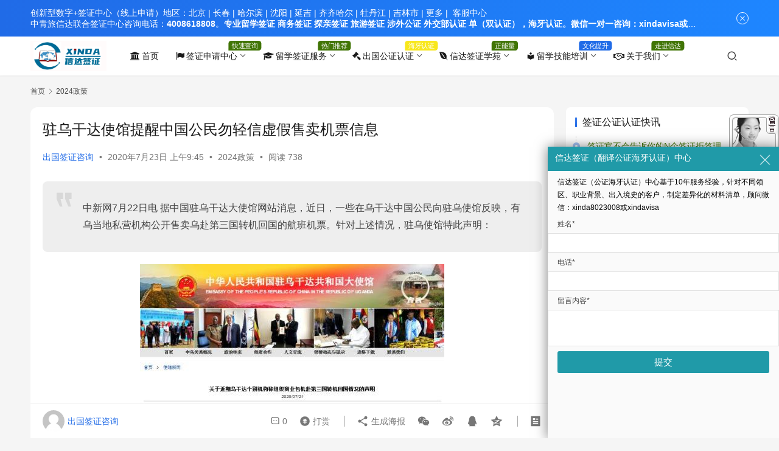

--- FILE ---
content_type: text/html; charset=UTF-8
request_url: https://www.517ctrip.com/3188.html
body_size: 21236
content:
<!DOCTYPE html>
<html lang="zh-Hans">
<head>
	<script charset="UTF-8" id="LA_COLLECT" src="//sdk.51.la/js-sdk-pro.min.js"></script>
<script>LA.init({id:"KjeTjqXINcXtUl1M",ck:"KjeTjqXINcXtUl1M",autoTrack:true,hashMode:true,screenRecord:true})</script>
	 <meta name="baidu-site-verification" content="codeva-qtIgtks9Aj" />
    <meta charset="UTF-8">
    <meta http-equiv="X-UA-Compatible" content="IE=edge,chrome=1">
    <meta name="renderer" content="webkit">
    <meta name="viewport" content="width=device-width,initial-scale=1,maximum-scale=5">
    <title>驻乌干达使馆提醒中国公民勿轻信虚假售卖机票信息_信达联合签证中心</title>
    <style>
#wpadminbar #wp-admin-bar-wccp_free_top_button .ab-icon:before {
	content: "\f160";
	color: #02CA02;
	top: 3px;
}
#wpadminbar #wp-admin-bar-wccp_free_top_button .ab-icon {
	transform: rotate(45deg);
}
</style>
<meta name="keywords" content="全球疫情最新消息,最近新闻热点事件">
<meta name="description" content="中新网7月22日电 据中国驻乌干达大使馆网站消息，近日，一些在乌干达中国公民向驻乌使馆反映，有乌当地私营机构公开售卖乌赴第三国转机回国的航班机票。针对上述情况，驻乌使馆特此声明： 中国驻乌干达大使馆网站截图。 一、迄今为止，未有任何乌政府部门、航空公司(包括乌当地及第三国航空公司)及其他官方机构正式就乌至中国国内商业包...">
<meta property="og:type" content="article">
<meta property="og:url" content="https://www.517ctrip.com/3188.html">
<meta property="og:site_name" content="信达联合签证中心">
<meta property="og:title" content="驻乌干达使馆提醒中国公民勿轻信虚假售卖机票信息">
<meta property="og:image" content="https://www.517ctrip.com/wp-content/uploads/2020/07/wukelan.jpeg">
<meta property="og:description" content="中新网7月22日电 据中国驻乌干达大使馆网站消息，近日，一些在乌干达中国公民向驻乌使馆反映，有乌当地私营机构公开售卖乌赴第三国转机回国的航班机票。针对上述情况，驻乌使馆特此声明： 中国驻乌干达大使馆网站截图。 一、迄今为止，未有任何乌政府部门、航空公司(包括乌当地及第三国航空公司)及其他官方机构正式就乌至中国国内商业包...">
<link rel="canonical" href="https://www.517ctrip.com/3188.html">
<meta name="applicable-device" content="pc,mobile">
<meta http-equiv="Cache-Control" content="no-transform">
<link rel="shortcut icon" href="https://www.517ctrip.com/wp-content/uploads/2022/09/2022093005430963.png">
<link rel='stylesheet' id='stylesheet-css' href='//www.517ctrip.com/wp-content/uploads/wpcom/style.6.17.0.1770048813.css?ver=6.17.0' type='text/css' media='all' />
<link rel='stylesheet' id='material-icons-css' href='https://www.517ctrip.com/wp-content/themes/justnews/themer/assets/css/material-icons.css?ver=6.17.0' type='text/css' media='all' />
<link rel='stylesheet' id='remixicon-css' href='https://www.517ctrip.com/wp-content/themes/justnews/themer/assets/css/remixicon.css?ver=4.2.0' type='text/css' media='all' />
<link rel='stylesheet' id='font-awesome-css' href='https://www.517ctrip.com/wp-content/themes/justnews/themer/assets/css/font-awesome.css?ver=6.17.0' type='text/css' media='all' />
<link rel='stylesheet' id='wp-block-library-css' href='https://www.517ctrip.com/wp-includes/css/dist/block-library/style.min.css?ver=6.4.7' type='text/css' media='all' />
<style id='classic-theme-styles-inline-css' type='text/css'>
/*! This file is auto-generated */
.wp-block-button__link{color:#fff;background-color:#32373c;border-radius:9999px;box-shadow:none;text-decoration:none;padding:calc(.667em + 2px) calc(1.333em + 2px);font-size:1.125em}.wp-block-file__button{background:#32373c;color:#fff;text-decoration:none}
</style>
<style id='global-styles-inline-css' type='text/css'>
body{--wp--preset--color--black: #000000;--wp--preset--color--cyan-bluish-gray: #abb8c3;--wp--preset--color--white: #ffffff;--wp--preset--color--pale-pink: #f78da7;--wp--preset--color--vivid-red: #cf2e2e;--wp--preset--color--luminous-vivid-orange: #ff6900;--wp--preset--color--luminous-vivid-amber: #fcb900;--wp--preset--color--light-green-cyan: #7bdcb5;--wp--preset--color--vivid-green-cyan: #00d084;--wp--preset--color--pale-cyan-blue: #8ed1fc;--wp--preset--color--vivid-cyan-blue: #0693e3;--wp--preset--color--vivid-purple: #9b51e0;--wp--preset--gradient--vivid-cyan-blue-to-vivid-purple: linear-gradient(135deg,rgba(6,147,227,1) 0%,rgb(155,81,224) 100%);--wp--preset--gradient--light-green-cyan-to-vivid-green-cyan: linear-gradient(135deg,rgb(122,220,180) 0%,rgb(0,208,130) 100%);--wp--preset--gradient--luminous-vivid-amber-to-luminous-vivid-orange: linear-gradient(135deg,rgba(252,185,0,1) 0%,rgba(255,105,0,1) 100%);--wp--preset--gradient--luminous-vivid-orange-to-vivid-red: linear-gradient(135deg,rgba(255,105,0,1) 0%,rgb(207,46,46) 100%);--wp--preset--gradient--very-light-gray-to-cyan-bluish-gray: linear-gradient(135deg,rgb(238,238,238) 0%,rgb(169,184,195) 100%);--wp--preset--gradient--cool-to-warm-spectrum: linear-gradient(135deg,rgb(74,234,220) 0%,rgb(151,120,209) 20%,rgb(207,42,186) 40%,rgb(238,44,130) 60%,rgb(251,105,98) 80%,rgb(254,248,76) 100%);--wp--preset--gradient--blush-light-purple: linear-gradient(135deg,rgb(255,206,236) 0%,rgb(152,150,240) 100%);--wp--preset--gradient--blush-bordeaux: linear-gradient(135deg,rgb(254,205,165) 0%,rgb(254,45,45) 50%,rgb(107,0,62) 100%);--wp--preset--gradient--luminous-dusk: linear-gradient(135deg,rgb(255,203,112) 0%,rgb(199,81,192) 50%,rgb(65,88,208) 100%);--wp--preset--gradient--pale-ocean: linear-gradient(135deg,rgb(255,245,203) 0%,rgb(182,227,212) 50%,rgb(51,167,181) 100%);--wp--preset--gradient--electric-grass: linear-gradient(135deg,rgb(202,248,128) 0%,rgb(113,206,126) 100%);--wp--preset--gradient--midnight: linear-gradient(135deg,rgb(2,3,129) 0%,rgb(40,116,252) 100%);--wp--preset--font-size--small: 13px;--wp--preset--font-size--medium: 20px;--wp--preset--font-size--large: 36px;--wp--preset--font-size--x-large: 42px;--wp--preset--spacing--20: 0.44rem;--wp--preset--spacing--30: 0.67rem;--wp--preset--spacing--40: 1rem;--wp--preset--spacing--50: 1.5rem;--wp--preset--spacing--60: 2.25rem;--wp--preset--spacing--70: 3.38rem;--wp--preset--spacing--80: 5.06rem;--wp--preset--shadow--natural: 6px 6px 9px rgba(0, 0, 0, 0.2);--wp--preset--shadow--deep: 12px 12px 50px rgba(0, 0, 0, 0.4);--wp--preset--shadow--sharp: 6px 6px 0px rgba(0, 0, 0, 0.2);--wp--preset--shadow--outlined: 6px 6px 0px -3px rgba(255, 255, 255, 1), 6px 6px rgba(0, 0, 0, 1);--wp--preset--shadow--crisp: 6px 6px 0px rgba(0, 0, 0, 1);}:where(.is-layout-flex){gap: 0.5em;}:where(.is-layout-grid){gap: 0.5em;}body .is-layout-flow > .alignleft{float: left;margin-inline-start: 0;margin-inline-end: 2em;}body .is-layout-flow > .alignright{float: right;margin-inline-start: 2em;margin-inline-end: 0;}body .is-layout-flow > .aligncenter{margin-left: auto !important;margin-right: auto !important;}body .is-layout-constrained > .alignleft{float: left;margin-inline-start: 0;margin-inline-end: 2em;}body .is-layout-constrained > .alignright{float: right;margin-inline-start: 2em;margin-inline-end: 0;}body .is-layout-constrained > .aligncenter{margin-left: auto !important;margin-right: auto !important;}body .is-layout-constrained > :where(:not(.alignleft):not(.alignright):not(.alignfull)){max-width: var(--wp--style--global--content-size);margin-left: auto !important;margin-right: auto !important;}body .is-layout-constrained > .alignwide{max-width: var(--wp--style--global--wide-size);}body .is-layout-flex{display: flex;}body .is-layout-flex{flex-wrap: wrap;align-items: center;}body .is-layout-flex > *{margin: 0;}body .is-layout-grid{display: grid;}body .is-layout-grid > *{margin: 0;}:where(.wp-block-columns.is-layout-flex){gap: 2em;}:where(.wp-block-columns.is-layout-grid){gap: 2em;}:where(.wp-block-post-template.is-layout-flex){gap: 1.25em;}:where(.wp-block-post-template.is-layout-grid){gap: 1.25em;}.has-black-color{color: var(--wp--preset--color--black) !important;}.has-cyan-bluish-gray-color{color: var(--wp--preset--color--cyan-bluish-gray) !important;}.has-white-color{color: var(--wp--preset--color--white) !important;}.has-pale-pink-color{color: var(--wp--preset--color--pale-pink) !important;}.has-vivid-red-color{color: var(--wp--preset--color--vivid-red) !important;}.has-luminous-vivid-orange-color{color: var(--wp--preset--color--luminous-vivid-orange) !important;}.has-luminous-vivid-amber-color{color: var(--wp--preset--color--luminous-vivid-amber) !important;}.has-light-green-cyan-color{color: var(--wp--preset--color--light-green-cyan) !important;}.has-vivid-green-cyan-color{color: var(--wp--preset--color--vivid-green-cyan) !important;}.has-pale-cyan-blue-color{color: var(--wp--preset--color--pale-cyan-blue) !important;}.has-vivid-cyan-blue-color{color: var(--wp--preset--color--vivid-cyan-blue) !important;}.has-vivid-purple-color{color: var(--wp--preset--color--vivid-purple) !important;}.has-black-background-color{background-color: var(--wp--preset--color--black) !important;}.has-cyan-bluish-gray-background-color{background-color: var(--wp--preset--color--cyan-bluish-gray) !important;}.has-white-background-color{background-color: var(--wp--preset--color--white) !important;}.has-pale-pink-background-color{background-color: var(--wp--preset--color--pale-pink) !important;}.has-vivid-red-background-color{background-color: var(--wp--preset--color--vivid-red) !important;}.has-luminous-vivid-orange-background-color{background-color: var(--wp--preset--color--luminous-vivid-orange) !important;}.has-luminous-vivid-amber-background-color{background-color: var(--wp--preset--color--luminous-vivid-amber) !important;}.has-light-green-cyan-background-color{background-color: var(--wp--preset--color--light-green-cyan) !important;}.has-vivid-green-cyan-background-color{background-color: var(--wp--preset--color--vivid-green-cyan) !important;}.has-pale-cyan-blue-background-color{background-color: var(--wp--preset--color--pale-cyan-blue) !important;}.has-vivid-cyan-blue-background-color{background-color: var(--wp--preset--color--vivid-cyan-blue) !important;}.has-vivid-purple-background-color{background-color: var(--wp--preset--color--vivid-purple) !important;}.has-black-border-color{border-color: var(--wp--preset--color--black) !important;}.has-cyan-bluish-gray-border-color{border-color: var(--wp--preset--color--cyan-bluish-gray) !important;}.has-white-border-color{border-color: var(--wp--preset--color--white) !important;}.has-pale-pink-border-color{border-color: var(--wp--preset--color--pale-pink) !important;}.has-vivid-red-border-color{border-color: var(--wp--preset--color--vivid-red) !important;}.has-luminous-vivid-orange-border-color{border-color: var(--wp--preset--color--luminous-vivid-orange) !important;}.has-luminous-vivid-amber-border-color{border-color: var(--wp--preset--color--luminous-vivid-amber) !important;}.has-light-green-cyan-border-color{border-color: var(--wp--preset--color--light-green-cyan) !important;}.has-vivid-green-cyan-border-color{border-color: var(--wp--preset--color--vivid-green-cyan) !important;}.has-pale-cyan-blue-border-color{border-color: var(--wp--preset--color--pale-cyan-blue) !important;}.has-vivid-cyan-blue-border-color{border-color: var(--wp--preset--color--vivid-cyan-blue) !important;}.has-vivid-purple-border-color{border-color: var(--wp--preset--color--vivid-purple) !important;}.has-vivid-cyan-blue-to-vivid-purple-gradient-background{background: var(--wp--preset--gradient--vivid-cyan-blue-to-vivid-purple) !important;}.has-light-green-cyan-to-vivid-green-cyan-gradient-background{background: var(--wp--preset--gradient--light-green-cyan-to-vivid-green-cyan) !important;}.has-luminous-vivid-amber-to-luminous-vivid-orange-gradient-background{background: var(--wp--preset--gradient--luminous-vivid-amber-to-luminous-vivid-orange) !important;}.has-luminous-vivid-orange-to-vivid-red-gradient-background{background: var(--wp--preset--gradient--luminous-vivid-orange-to-vivid-red) !important;}.has-very-light-gray-to-cyan-bluish-gray-gradient-background{background: var(--wp--preset--gradient--very-light-gray-to-cyan-bluish-gray) !important;}.has-cool-to-warm-spectrum-gradient-background{background: var(--wp--preset--gradient--cool-to-warm-spectrum) !important;}.has-blush-light-purple-gradient-background{background: var(--wp--preset--gradient--blush-light-purple) !important;}.has-blush-bordeaux-gradient-background{background: var(--wp--preset--gradient--blush-bordeaux) !important;}.has-luminous-dusk-gradient-background{background: var(--wp--preset--gradient--luminous-dusk) !important;}.has-pale-ocean-gradient-background{background: var(--wp--preset--gradient--pale-ocean) !important;}.has-electric-grass-gradient-background{background: var(--wp--preset--gradient--electric-grass) !important;}.has-midnight-gradient-background{background: var(--wp--preset--gradient--midnight) !important;}.has-small-font-size{font-size: var(--wp--preset--font-size--small) !important;}.has-medium-font-size{font-size: var(--wp--preset--font-size--medium) !important;}.has-large-font-size{font-size: var(--wp--preset--font-size--large) !important;}.has-x-large-font-size{font-size: var(--wp--preset--font-size--x-large) !important;}
.wp-block-navigation a:where(:not(.wp-element-button)){color: inherit;}
:where(.wp-block-post-template.is-layout-flex){gap: 1.25em;}:where(.wp-block-post-template.is-layout-grid){gap: 1.25em;}
:where(.wp-block-columns.is-layout-flex){gap: 2em;}:where(.wp-block-columns.is-layout-grid){gap: 2em;}
.wp-block-pullquote{font-size: 1.5em;line-height: 1.6;}
</style>
<link rel='stylesheet' id='bbp-default-css' href='https://www.517ctrip.com/wp-content/plugins/bbpress/templates/default/css/bbpress.min.css?ver=2.6.14' type='text/css' media='all' />
<link rel='stylesheet' id='dwqa-style-css' href='https://www.517ctrip.com/wp-content/plugins/dw-question-answer/templates/assets/css/style.css?ver=180720161357' type='text/css' media='all' />
<link rel='stylesheet' id='dwqa-rtl-css' href='https://www.517ctrip.com/wp-content/plugins/dw-question-answer/templates/assets/css/rtl.css?ver=180720161357' type='text/css' media='all' />
<link rel='stylesheet' id='wwa-css' href='https://www.517ctrip.com/wp-content/plugins/justweapp/css/style.css?ver=3.10.3' type='text/css' media='all' />
<link rel='stylesheet' id='QAPress-css' href='https://www.517ctrip.com/wp-content/plugins/qapress/css/style.css?ver=4.11.0' type='text/css' media='all' />
<script type="text/javascript" src="https://www.517ctrip.com/wp-includes/js/jquery/jquery.min.js?ver=3.7.1" id="jquery-core-js"></script>
<script type="text/javascript" src="https://www.517ctrip.com/wp-includes/js/jquery/jquery-migrate.min.js?ver=3.4.1" id="jquery-migrate-js"></script>
<link rel="EditURI" type="application/rsd+xml" title="RSD" href="https://www.517ctrip.com/xmlrpc.php?rsd" />
<script id="wpcp_disable_selection" type="text/javascript">
var image_save_msg='You are not allowed to save images!';
	var no_menu_msg='Context Menu disabled!';
	var smessage = "Content is protected !!";

function disableEnterKey(e)
{
	var elemtype = e.target.tagName;
	
	elemtype = elemtype.toUpperCase();
	
	if (elemtype == "TEXT" || elemtype == "TEXTAREA" || elemtype == "INPUT" || elemtype == "PASSWORD" || elemtype == "SELECT" || elemtype == "OPTION" || elemtype == "EMBED")
	{
		elemtype = 'TEXT';
	}
	
	if (e.ctrlKey){
     var key;
     if(window.event)
          key = window.event.keyCode;     //IE
     else
          key = e.which;     //firefox (97)
    //if (key != 17) alert(key);
     if (elemtype!= 'TEXT' && (key == 97 || key == 65 || key == 67 || key == 99 || key == 88 || key == 120 || key == 26 || key == 85  || key == 86 || key == 83 || key == 43 || key == 73))
     {
		if(wccp_free_iscontenteditable(e)) return true;
		show_wpcp_message('You are not allowed to copy content or view source');
		return false;
     }else
     	return true;
     }
}


/*For contenteditable tags*/
function wccp_free_iscontenteditable(e)
{
	var e = e || window.event; // also there is no e.target property in IE. instead IE uses window.event.srcElement
  	
	var target = e.target || e.srcElement;

	var elemtype = e.target.nodeName;
	
	elemtype = elemtype.toUpperCase();
	
	var iscontenteditable = "false";
		
	if(typeof target.getAttribute!="undefined" ) iscontenteditable = target.getAttribute("contenteditable"); // Return true or false as string
	
	var iscontenteditable2 = false;
	
	if(typeof target.isContentEditable!="undefined" ) iscontenteditable2 = target.isContentEditable; // Return true or false as boolean

	if(target.parentElement.isContentEditable) iscontenteditable2 = true;
	
	if (iscontenteditable == "true" || iscontenteditable2 == true)
	{
		if(typeof target.style!="undefined" ) target.style.cursor = "text";
		
		return true;
	}
}

////////////////////////////////////
function disable_copy(e)
{	
	var e = e || window.event; // also there is no e.target property in IE. instead IE uses window.event.srcElement
	
	var elemtype = e.target.tagName;
	
	elemtype = elemtype.toUpperCase();
	
	if (elemtype == "TEXT" || elemtype == "TEXTAREA" || elemtype == "INPUT" || elemtype == "PASSWORD" || elemtype == "SELECT" || elemtype == "OPTION" || elemtype == "EMBED")
	{
		elemtype = 'TEXT';
	}
	
	if(wccp_free_iscontenteditable(e)) return true;
	
	var isSafari = /Safari/.test(navigator.userAgent) && /Apple Computer/.test(navigator.vendor);
	
	var checker_IMG = '';
	if (elemtype == "IMG" && checker_IMG == 'checked' && e.detail >= 2) {show_wpcp_message(alertMsg_IMG);return false;}
	if (elemtype != "TEXT")
	{
		if (smessage !== "" && e.detail == 2)
			show_wpcp_message(smessage);
		
		if (isSafari)
			return true;
		else
			return false;
	}	
}

//////////////////////////////////////////
function disable_copy_ie()
{
	var e = e || window.event;
	var elemtype = window.event.srcElement.nodeName;
	elemtype = elemtype.toUpperCase();
	if(wccp_free_iscontenteditable(e)) return true;
	if (elemtype == "IMG") {show_wpcp_message(alertMsg_IMG);return false;}
	if (elemtype != "TEXT" && elemtype != "TEXTAREA" && elemtype != "INPUT" && elemtype != "PASSWORD" && elemtype != "SELECT" && elemtype != "OPTION" && elemtype != "EMBED")
	{
		return false;
	}
}	
function reEnable()
{
	return true;
}
document.onkeydown = disableEnterKey;
document.onselectstart = disable_copy_ie;
if(navigator.userAgent.indexOf('MSIE')==-1)
{
	document.onmousedown = disable_copy;
	document.onclick = reEnable;
}
function disableSelection(target)
{
    //For IE This code will work
    if (typeof target.onselectstart!="undefined")
    target.onselectstart = disable_copy_ie;
    
    //For Firefox This code will work
    else if (typeof target.style.MozUserSelect!="undefined")
    {target.style.MozUserSelect="none";}
    
    //All other  (ie: Opera) This code will work
    else
    target.onmousedown=function(){return false}
    target.style.cursor = "default";
}
//Calling the JS function directly just after body load
window.onload = function(){disableSelection(document.body);};

//////////////////special for safari Start////////////////
var onlongtouch;
var timer;
var touchduration = 1000; //length of time we want the user to touch before we do something

var elemtype = "";
function touchstart(e) {
	var e = e || window.event;
  // also there is no e.target property in IE.
  // instead IE uses window.event.srcElement
  	var target = e.target || e.srcElement;
	
	elemtype = window.event.srcElement.nodeName;
	
	elemtype = elemtype.toUpperCase();
	
	if(!wccp_pro_is_passive()) e.preventDefault();
	if (!timer) {
		timer = setTimeout(onlongtouch, touchduration);
	}
}

function touchend() {
    //stops short touches from firing the event
    if (timer) {
        clearTimeout(timer);
        timer = null;
    }
	onlongtouch();
}

onlongtouch = function(e) { //this will clear the current selection if anything selected
	
	if (elemtype != "TEXT" && elemtype != "TEXTAREA" && elemtype != "INPUT" && elemtype != "PASSWORD" && elemtype != "SELECT" && elemtype != "EMBED" && elemtype != "OPTION")	
	{
		if (window.getSelection) {
			if (window.getSelection().empty) {  // Chrome
			window.getSelection().empty();
			} else if (window.getSelection().removeAllRanges) {  // Firefox
			window.getSelection().removeAllRanges();
			}
		} else if (document.selection) {  // IE?
			document.selection.empty();
		}
		return false;
	}
};

document.addEventListener("DOMContentLoaded", function(event) { 
    window.addEventListener("touchstart", touchstart, false);
    window.addEventListener("touchend", touchend, false);
});

function wccp_pro_is_passive() {

  var cold = false,
  hike = function() {};

  try {
	  const object1 = {};
  var aid = Object.defineProperty(object1, 'passive', {
  get() {cold = true}
  });
  window.addEventListener('test', hike, aid);
  window.removeEventListener('test', hike, aid);
  } catch (e) {}

  return cold;
}
/*special for safari End*/
</script>
<script id="wpcp_disable_Right_Click" type="text/javascript">
document.ondragstart = function() { return false;}
	function nocontext(e) {
	   return false;
	}
	document.oncontextmenu = nocontext;
</script>
<script charset="UTF-8" id="LA_COLLECT" src="//sdk.51.la/js-sdk-pro.min.js"></script>
<script>LA.init({id:"KjeTjqXINcXtUl1M",ck:"KjeTjqXINcXtUl1M"})</script>
<link rel="icon" href="https://www.517ctrip.com/wp-content/uploads/2022/09/2022093005430963-150x150.png" sizes="32x32" />
<link rel="icon" href="https://www.517ctrip.com/wp-content/uploads/2022/09/2022093005430963-300x300.png" sizes="192x192" />
<link rel="apple-touch-icon" href="https://www.517ctrip.com/wp-content/uploads/2022/09/2022093005430963-300x300.png" />
<meta name="msapplication-TileImage" content="https://www.517ctrip.com/wp-content/uploads/2022/09/2022093005430963-300x300.png" />
    <!--[if lte IE 11]><script src="https://www.517ctrip.com/wp-content/themes/justnews/js/update.js"></script><![endif]-->
</head>
<body class="post-template-default single single-post postid-3188 single-format-standard unselectable lang-cn el-boxed header-fixed">
<header class="header">
    <div class="container">
        <div class="navbar-header">
            <button type="button" class="navbar-toggle collapsed" data-toggle="collapse" data-target=".navbar-collapse" aria-label="menu">
                <span class="icon-bar icon-bar-1"></span>
                <span class="icon-bar icon-bar-2"></span>
                <span class="icon-bar icon-bar-3"></span>
            </button>
                        <div class="logo">
                <a href="https://www.517ctrip.com/" rel="home">
                    <img src="https://www.517ctrip.com/wp-content/uploads/2025/05/2025052214053264.png" alt="信达联合签证中心">
                </a>
            </div>
        </div>
        <div class="collapse navbar-collapse">
            <nav class="primary-menu"><ul id="menu-justnews-footer-menu" class="nav navbar-nav wpcom-adv-menu"><li class="menu-item menu-item-has-image"><a href="https://www.517ctrip.com/"><i class="wpcom-icon fa fa-bank menu-item-icon"></i>首页</a></li>
<li class="menu-item adv-style-flag menu-item-has-image dropdown"><a href="https://www.517ctrip.com/shiguandaohang" class="dropdown-toggle"><i class="wpcom-icon fa fa-flag menu-item-icon"></i>签证申请中心</a><span class="menu-item-flag" style="color:#FFFFFF;background-color: #417505;">快速查询</span>
<ul class="dropdown-menu menu-item-wrap menu-item-col-4">
	<li class="menu-item dropdown"><a href="https://www.517ctrip.com/liucheng/yazhou">亚洲签证办理</a>
	<ul class="dropdown-menu">
		<li class="menu-item"><a href="https://www.517ctrip.com/liucheng/yazhou/koreanvisa">韩国签证中心</a></li>
		<li class="menu-item"><a href="https://www.517ctrip.com/liucheng/yazhou/thailand-visa-center">泰国签证中心</a></li>
		<li class="menu-item"><a href="https://www.517ctrip.com/liucheng/yazhou/singaporevisa">新加坡签证中心</a></li>
	</ul>
</li>
	<li class="menu-item dropdown"><a href="https://www.517ctrip.com/liucheng/meizhou">美洲签证办理</a>
	<ul class="dropdown-menu">
		<li class="menu-item"><a href="https://www.517ctrip.com/liucheng/meizhou/usvisa">美国签证中心</a></li>
		<li class="menu-item"><a href="https://www.517ctrip.com/liucheng/meizhou/canadian-visa">加拿大签证中心</a></li>
	</ul>
</li>
	<li class="menu-item dropdown"><a href="https://www.517ctrip.com/liucheng/ouzhou">欧洲签证办理</a>
	<ul class="dropdown-menu">
		<li class="menu-item"><a href="https://www.517ctrip.com/liucheng/ouzhou/russian-visa-center">俄罗斯签证中心</a></li>
		<li class="menu-item"><a href="https://www.517ctrip.com/liucheng/ouzhou/the-german-visa">德国签证中心</a></li>
	</ul>
</li>
	<li class="menu-item dropdown"><a href="https://www.517ctrip.com/liucheng/aozhou">澳洲签证办理</a>
	<ul class="dropdown-menu">
		<li class="menu-item"><a href="https://www.517ctrip.com/liucheng/aozhou/australia-visa">澳大利亚签证中心</a></li>
	</ul>
</li>
</ul>
</li>
<li class="menu-item menu-item-object-post adv-style-flag menu-item-has-image dropdown"><a href="https://www.517ctrip.com/4687.html" class="dropdown-toggle"><i class="wpcom-icon fa fa-graduation-cap menu-item-icon"></i>留学签证服务</a><span class="menu-item-flag" style="background-color: #417505;">热门推荐</span>
<ul class="dropdown-menu menu-item-wrap menu-item-col-4">
	<li class="menu-item menu-item-object-post menu-item-has-image"><a href="https://www.517ctrip.com/4178.html"><i class="wpcom-icon ri-advertisement-line menu-item-icon"></i>加拿大本科留学材料清单</a></li>
	<li class="menu-item menu-item-object-post menu-item-has-image"><a href="https://www.517ctrip.com/4176.html"><i class="wpcom-icon ri-advertisement-line menu-item-icon"></i>英国留学签证预约申请流程</a></li>
	<li class="menu-item menu-item-object-post menu-item-has-image"><a href="https://www.517ctrip.com/4147.html"><i class="wpcom-icon ri-advertisement-line menu-item-icon"></i>韩国留学（专本硕博）签证材料</a></li>
	<li class="menu-item menu-item-object-post"><a href="https://www.517ctrip.com/7323.html">泰国留学签证办理流程</a></li>
</ul>
</li>
<li class="menu-item adv-style-flag menu-item-has-image dropdown"><a href="https://www.517ctrip.com/renzheng" class="dropdown-toggle"><i class="wpcom-icon fa fa-gavel menu-item-icon"></i>出国公证认证</a><span class="menu-item-flag" style="background-color: #F8E71C;">海牙认证</span>
<ul class="dropdown-menu menu-item-wrap menu-item-col-2">
	<li class="menu-item menu-item-object-post menu-item-has-image"><a href="https://www.517ctrip.com/3049.html"><i class="wpcom-icon fa fa-clone menu-item-icon"></i>公证书认证办理</a></li>
	<li class="menu-item menu-item-object-post menu-item-has-image"><a href="https://www.517ctrip.com/2087.html"><i class="wpcom-icon fa fa-history menu-item-icon"></i>公证书有效期</a></li>
</ul>
</li>
<li class="menu-item adv-style-flag menu-item-has-image dropdown"><a href="https://www.517ctrip.com/visa-knowledge" class="dropdown-toggle"><i class="wpcom-icon fa fa-envira menu-item-icon"></i>信达签证学苑</a><span class="menu-item-flag" style="background-color: #417505;">正能量</span>
<ul class="dropdown-menu menu-item-wrap menu-item-col-5">
	<li class="menu-item menu-item-object-post menu-item-has-image"><a href="https://www.517ctrip.com/7229.html"><i class="wpcom-icon fa fa-arrow-circle-o-down menu-item-icon"></i>签证资料下载服务</a></li>
	<li class="menu-item menu-item-object-post menu-item-has-image"><a href="https://www.517ctrip.com/1244.html"><i class="wpcom-icon material-icons menu-item-icon">attach_email</i>出国物品准备清单</a></li>
	<li class="menu-item menu-item-object-post menu-item-has-image"><a href="https://www.517ctrip.com/7514.html"><i class="wpcom-icon fa fa-check menu-item-icon"></i>诚信申请，合规出国！</a></li>
	<li class="menu-item menu-item-has-image"><a href="https://www.517ctrip.com/photo-size"><i class="wpcom-icon fa fa-camera-retro menu-item-icon"></i>出国签证照片要求</a></li>
	<li class="menu-item menu-item-has-image"><a href="https://www.517ctrip.com/chuqianlv"><i class="wpcom-icon fa fa-signal menu-item-icon"></i>近期出签案例</a></li>
	<li class="menu-item menu-item-type-post_type_archive menu-item-object-forum menu-item-has-image"><a href="https://www.517ctrip.com/forums"><i class="wpcom-icon fa fa-volume-up menu-item-icon"></i>信达签证论坛</a></li>
	<li class="menu-item menu-item-has-image"><a href="https://www.517ctrip.com/agreement"><i class="wpcom-icon fa fa-expeditedssl menu-item-icon"></i>信息安全协议</a></li>
	<li class="menu-item menu-item-object-post menu-item-has-image"><a href="https://www.517ctrip.com/176.html"><i class="wpcom-icon fa fa-chain-broken menu-item-icon"></i>签证拒签分析</a></li>
</ul>
</li>
<li class="menu-item adv-style-flag menu-item-has-image dropdown"><a href="https://www.517ctrip.com/peixun" class="dropdown-toggle"><i class="wpcom-icon material-icons menu-item-icon">local_library</i>留学技能培训</a><span class="menu-item-flag">文化提升</span>
<ul class="dropdown-menu menu-item-wrap">
	<li class="menu-item menu-item-object-post"><a href="https://www.517ctrip.com/5858.html">华为认证网络工程师</a></li>
</ul>
</li>
<li class="menu-item adv-style-flag menu-item-has-image dropdown"><a href="https://www.517ctrip.com/ask" class="dropdown-toggle"><i class="wpcom-icon fa fa-handshake-o menu-item-icon"></i>关于我们</a><span class="menu-item-flag" style="background-color: #417505;">走进信达</span>
<ul class="dropdown-menu menu-item-wrap menu-item-col-2">
	<li class="menu-item menu-item-has-image"><a href="https://www.517ctrip.com/contact"><i class="wpcom-icon ri-phone-line menu-item-icon"></i>联系我们</a></li>
	<li class="menu-item"><a href="https://ad.pdb2.com/l/1OATn15Qn3DIjdm4">顾问微信</a></li>
</ul>
</li>
</ul></nav>            <div class="navbar-action">
                                <div class="navbar-search-icon j-navbar-search"><i class="wpcom-icon wi"><svg aria-hidden="true"><use xlink:href="#wi-search"></use></svg></i></div>
                                            </div>
            <form class="navbar-search" action="https://www.517ctrip.com" method="get" role="search">
                <div class="navbar-search-inner">
                    <i class="wpcom-icon wi navbar-search-close"><svg aria-hidden="true"><use xlink:href="#wi-close"></use></svg></i>                    <input type="text" name="s" class="navbar-search-input" autocomplete="off" placeholder="输入关键词搜索..." value="">
                    <button class="navbar-search-btn" type="submit" aria-label="搜索"><i class="wpcom-icon wi"><svg aria-hidden="true"><use xlink:href="#wi-search"></use></svg></i></button>
                </div>
            </form>
        </div><!-- /.navbar-collapse -->
    </div><!-- /.container -->
</header>
<div id="wrap">    <div class="wrap container">
        <ol class="breadcrumb" vocab="https://schema.org/" typeof="BreadcrumbList"><li class="home" property="itemListElement" typeof="ListItem"><a href="https://www.517ctrip.com" property="item" typeof="WebPage"><span property="name" class="hide">信达联合签证中心</span>首页</a><meta property="position" content="1"></li><li property="itemListElement" typeof="ListItem"><i class="wpcom-icon wi"><svg aria-hidden="true"><use xlink:href="#wi-arrow-right-3"></use></svg></i><a href="https://www.517ctrip.com/uncategorized" property="item" typeof="WebPage"><span property="name">2024政策</span></a><meta property="position" content="2"></li></ol>        <main class="main">
                            <article id="post-3188" class="post-3188 post type-post status-publish format-standard has-post-thumbnail hentry category-uncategorized tag-yiqing tag-xinwen entry">
                    <div class="entry-main">
                                                                        <div class="entry-head">
                            <h1 class="entry-title">驻乌干达使馆提醒中国公民勿轻信虚假售卖机票信息</h1>
                            <div class="entry-info">
                                                                    <span class="vcard">
                                        <a class="nickname url fn j-user-card" data-user="1" href="https://www.517ctrip.com/author/bohuishiji">出国签证咨询</a>
                                    </span>
                                    <span class="dot">•</span>
                                                                <time class="entry-date published" datetime="2020-07-23T09:45:54+08:00" pubdate>
                                    2020年7月23日 上午9:45                                </time>
                                <span class="dot">•</span>
                                <a href="https://www.517ctrip.com/uncategorized" rel="category tag">2024政策</a>                                                                        <span class="dot">•</span>
                                        <span>阅读 738</span>
                                                                </div>
                        </div>
                        
                                                <div class="entry-content">
                            <blockquote>
<p><span class="bjh-p">中新网7月22日电 据中国驻乌干达大使馆网站消息，近日，一些在乌干达中国公民向驻乌使馆反映，有乌当地私营机构公开售卖乌赴第三国转机回国的航班机票。针对上述情况，驻乌使馆特此声明：</span></p>
</blockquote>
<div class="img-container" style="text-align: center;"><noscript><img fetchpriority="high" decoding="async" class="size-full wp-image-3189 aligncenter" src="http://www.517ctrip.com/wp-content/uploads/2020/07/wukelan.jpeg" alt="驻乌干达使馆提醒中国公民勿轻信虚假售卖机票信息" width="500" height="280" /></noscript><img fetchpriority="high" decoding="async" class="size-full wp-image-3189 aligncenter j-lazy" src="https://www.517ctrip.com/wp-content/uploads/2022/03/lazy.png" data-original="http://www.517ctrip.com/wp-content/uploads/2020/07/wukelan.jpeg" alt="驻乌干达使馆提醒中国公民勿轻信虚假售卖机票信息" width="500" height="280" /></div>
<p>中国驻乌干达大使馆网站截图。</p>
<p><span class="bjh-p">一、迄今为止，未有任何乌政府部门、航空公司(包括乌当地及第三国航空公司)及其他官方机构正式就乌至中国国内商业包机事宜与我馆沟通，目前市场上所有类似包机行为均属私营机构和航空公司的商业行为。</span></p>
<p><span class="bjh-p">二、新冠肺炎疫情发生以来，驻乌使馆一直通过各种方式积极努力为确有困难的在乌中国公民提供协助。使馆作为驻外外交机构不干预商业包机运作，无权“批准”、亦未组织第三国航空公司航班搭载在乌乘客赴第三国。使馆也未授权任何在乌私营机构组织包机售票且不接受相关备案。商业航班组织者必须严格按规定向相关国家民航主管部门进行申请。</span></p>
<p><span class="bjh-p">三、乌无直达国内航班，均需赴第三国转机。鉴于第三国中转政策常随疫情形势变化作出动态调整，稍有不慎极易造成被拒绝登机、滞留机场或被遣返至出发地等后果。驻乌使馆提醒有回国需求的中国公民谨慎评估风险，不要轻信微信群或朋友圈内各种传言及各类航班“广告信息”，避免经济损失。如有疑问，可提前向使馆咨询，使馆将依规与有关方面进行核实。</span></p>
<p><span class="bjh-p">四、使馆将继续与各有关部门积极协调，帮助确有困难急需回国的中国同胞。</span></p>


<h4 class="wp-block-heading">往期国际新闻推荐：</h4>


<ul class="wp-block-latest-posts__list has-dates wp-block-latest-posts"><li><a class="wp-block-latest-posts__post-title" href="https://www.517ctrip.com/7836.html">2024解读欧洲申根签证</a><time datetime="2024-08-07T13:24:07+08:00" class="wp-block-latest-posts__post-date">2024年8月7日</time></li>
<li><a class="wp-block-latest-posts__post-title" href="https://www.517ctrip.com/7829.html">韩国入境免签政策解读与建议</a><time datetime="2024-08-02T22:06:43+08:00" class="wp-block-latest-posts__post-date">2024年8月2日</time></li>
<li><a class="wp-block-latest-posts__post-title" href="https://www.517ctrip.com/7434.html">韩国签证查询网站官网中文网</a><time datetime="2024-03-07T20:30:44+08:00" class="wp-block-latest-posts__post-date">2024年3月7日</time></li>
<li><a class="wp-block-latest-posts__post-title" href="https://www.517ctrip.com/7290.html">2024韩国签证最新政策出台-韩国c38签证变更h25材料2023</a><time datetime="2024-01-18T10:46:07+08:00" class="wp-block-latest-posts__post-date">2024年1月18日</time></li>
<li><a class="wp-block-latest-posts__post-title" href="https://www.517ctrip.com/7278.html">温馨提醒: 中国公民赴马来西亚最新入境要求</a><time datetime="2023-12-04T11:03:16+08:00" class="wp-block-latest-posts__post-date">2023年12月4日</time></li>
</ul>


<figure class="wp-block-image"><noscript><img decoding="async" width="1024" height="488" src="http://www.517ctrip.com/wp-content/uploads/2020/05/2020051613333847-1024x488.jpg" alt="各国驻中国大使馆" class="wp-image-2834"/></noscript><img decoding="async" width="1024" height="488" src="https://www.517ctrip.com/wp-content/uploads/2022/03/lazy.png" data-original="http://www.517ctrip.com/wp-content/uploads/2020/05/2020051613333847-1024x488.jpg" alt="各国驻中国大使馆" class="wp-image-2834 j-lazy"/><figcaption><strong><a href="https://www.517ctrip.com/shiguandaohang">点击查询：各国驻中国大使馆</a></strong></figcaption></figure>
                                                        <div class="entry-copyright"><p>信达联合签证中心-发布者：出国签证咨询，转转请注明出处：<span>https://www.517ctrip.com/3188.html</span></p></div>                        </div>

                        <div class="entry-tag"><a href="https://www.517ctrip.com/tag/yiqing" rel="tag">全球疫情最新消息</a><a href="https://www.517ctrip.com/tag/xinwen" rel="tag">最近新闻热点事件</a></div>
                        <div class="entry-action">
                            <div class="btn-zan" data-id="3188"><i class="wpcom-icon wi"><svg aria-hidden="true"><use xlink:href="#wi-thumb-up-fill"></use></svg></i> 赞 <span class="entry-action-num">(1)</span></div>
                                                    </div>

                        <div class="entry-bar">
                            <div class="entry-bar-inner">
                                                                    <div class="entry-bar-author">
                                                                                <a data-user="1" target="_blank" href="https://www.517ctrip.com/author/bohuishiji" class="avatar j-user-card">
                                            <img alt='出国签证咨询' src='//www.517ctrip.com/wp-content/uploads/2018/07/f9352ad8b4a1ce8c616fe60de409e340.jpg' srcset='//www.517ctrip.com/wp-content/uploads/2018/07/f9352ad8b4a1ce8c616fe60de409e340.jpg 2x' class='avatar avatar-60 photo' height='60' width='60' decoding='async'/><span class="author-name">出国签证咨询</span>                                        </a>
                                    </div>
                                                                <div class="entry-bar-info">
                                    <div class="info-item meta">
                                                                                <a class="meta-item" href="#comments"><i class="wpcom-icon wi"><svg aria-hidden="true"><use xlink:href="#wi-comment"></use></svg></i> <span class="data">0</span></a>                                                                                    <a class="meta-item dashang" href="javascript:;">
                                                <i class="wpcom-icon wi"><svg aria-hidden="true"><use xlink:href="#wi-cny-circle-fill"></use></svg></i> 打赏                                                <span class="dashang-img dashang-img2">
                                                                                                            <span>
                                                        <img src="https://www.517ctrip.com/wp-content/uploads/2022/03/16471421621.png" alt="微信扫一扫"/>
                                                            微信扫一扫                                                    </span>
                                                                                                                                                                <span>
                                                        <img src="https://www.517ctrip.com/wp-content/uploads/2022/03/16471421621.png" alt="支付宝扫一扫"/>
                                                            支付宝扫一扫                                                    </span>
                                                                                                    </span>
                                            </a>
                                                                            </div>
                                    <div class="info-item share">
                                        <a class="meta-item mobile j-mobile-share" href="javascript:;" data-id="3188" data-qrcode="https://www.517ctrip.com/3188.html"><i class="wpcom-icon wi"><svg aria-hidden="true"><use xlink:href="#wi-share"></use></svg></i> 生成海报</a>
                                                                                    <a class="meta-item wechat" data-share="wechat" target="_blank" rel="nofollow" href="#">
                                                <i class="wpcom-icon wi"><svg aria-hidden="true"><use xlink:href="#wi-wechat"></use></svg></i>                                            </a>
                                                                                    <a class="meta-item weibo" data-share="weibo" target="_blank" rel="nofollow" href="#">
                                                <i class="wpcom-icon wi"><svg aria-hidden="true"><use xlink:href="#wi-weibo"></use></svg></i>                                            </a>
                                                                                    <a class="meta-item qq" data-share="qq" target="_blank" rel="nofollow" href="#">
                                                <i class="wpcom-icon wi"><svg aria-hidden="true"><use xlink:href="#wi-qq"></use></svg></i>                                            </a>
                                                                                    <a class="meta-item qzone" data-share="qzone" target="_blank" rel="nofollow" href="#">
                                                <i class="wpcom-icon wi"><svg aria-hidden="true"><use xlink:href="#wi-qzone"></use></svg></i>                                            </a>
                                                                            </div>
                                    <div class="info-item act">
                                        <a href="javascript:;" id="j-reading"><i class="wpcom-icon wi"><svg aria-hidden="true"><use xlink:href="#wi-article"></use></svg></i></a>
                                    </div>
                                </div>
                            </div>
                        </div>
                    </div>
                                            <div class="entry-page">
                    <div class="entry-page-prev j-lazy" style="background-image: url('https://www.517ctrip.com/wp-content/uploads/2022/03/lazy.png');" data-original="https://www.517ctrip.com/wp-content/uploads/2020/07/meigo-480x300.jpeg">
                <a href="https://www.517ctrip.com/3184.html" title="中国驻美使馆：强烈谴责美方要求中方限时关闭驻休斯敦总领馆" rel="prev">
                    <span>中国驻美使馆：强烈谴责美方要求中方限时关闭驻休斯敦总领馆</span>
                </a>
                <div class="entry-page-info">
                    <span class="pull-left"><i class="wpcom-icon wi"><svg aria-hidden="true"><use xlink:href="#wi-arrow-left-double"></use></svg></i> 上一篇</span>
                    <span class="pull-right">2020年7月23日 上午9:33</span>
                </div>
            </div>
                            <div class="entry-page-next j-lazy" style="background-image: url('https://www.517ctrip.com/wp-content/uploads/2022/03/lazy.png');" data-original="https://www.517ctrip.com/wp-content/uploads/2020/07/1595497425-480x300.jpeg">
                <a href="https://www.517ctrip.com/3201.html" title="中国驻美使馆收到炸弹和死亡威胁 中方必将采取措施坚决应对" rel="next">
                    <span>中国驻美使馆收到炸弹和死亡威胁 中方必将采取措施坚决应对</span>
                </a>
                <div class="entry-page-info">
                    <span class="pull-right">下一篇 <i class="wpcom-icon wi"><svg aria-hidden="true"><use xlink:href="#wi-arrow-right-double"></use></svg></i></span>
                    <span class="pull-left">2020年7月23日 下午5:47</span>
                </div>
            </div>
            </div>
                                                                <div class="entry-related-posts">
                            <h3 class="entry-related-title">相关推荐</h3><ul class="entry-related cols-3 post-loop post-loop-default"><li class="item">
        <div class="item-img">
        <a class="item-img-inner" href="https://www.517ctrip.com/3184.html" title="中国驻美使馆：强烈谴责美方要求中方限时关闭驻休斯敦总领馆" target="_blank" rel="bookmark">
            <img width="480" height="300" src="https://www.517ctrip.com/wp-content/uploads/2022/03/lazy-480x300.png" class="attachment-default size-default wp-post-image j-lazy" alt="中国驻美使馆：强烈谴责美方要求中方限时关闭驻休斯敦总领馆" decoding="async" data-original="https://www.517ctrip.com/wp-content/uploads/2020/07/meigo-480x300.jpeg" />        </a>
                <a class="item-category" href="https://www.517ctrip.com/uncategorized" target="_blank">2024政策</a>
            </div>
        <div class="item-content">
                <h3 class="item-title">
            <a href="https://www.517ctrip.com/3184.html" target="_blank" rel="bookmark">
                                 中国驻美使馆：强烈谴责美方要求中方限时关闭驻休斯敦总领馆            </a>
        </h3>
        <div class="item-excerpt">
            <p>新华社华盛顿7月22日电 中国驻美国大使馆22日发表声明说，7月21日，美方突然单方面要求中方限时关闭驻休斯敦总领馆，这是对中方发起的政治挑衅，严重违反国际法和国际关系基本准则以及中美领事条约有关规定，蓄意破坏中美关系，十分蛮横无理。中方对此强烈谴责、坚决反对。 声明说，中方一贯坚持不干涉别国内政。多年来，包括驻休斯敦总领馆在内的中国驻美使领馆，始终根据《维…</p>
        </div>
        <div class="item-meta">
                                    <span class="item-meta-li date">2020年7月23日</span>
            <div class="item-meta-right">
                <span class="item-meta-li views" title="阅读数"><i class="wpcom-icon wi"><svg aria-hidden="true"><use xlink:href="#wi-eye"></use></svg></i>1.2K</span><a class="item-meta-li comments" href="https://www.517ctrip.com/3184.html#comments" target="_blank" title="评论数"><i class="wpcom-icon wi"><svg aria-hidden="true"><use xlink:href="#wi-comment"></use></svg></i>0</a><span class="item-meta-li stars" title="收藏数"><i class="wpcom-icon wi"><svg aria-hidden="true"><use xlink:href="#wi-star"></use></svg></i>0</span><span class="item-meta-li likes" title="点赞数"><i class="wpcom-icon wi"><svg aria-hidden="true"><use xlink:href="#wi-thumb-up"></use></svg></i>2</span>            </div>
        </div>
    </div>
</li>
<li class="item">
        <div class="item-img">
        <a class="item-img-inner" href="https://www.517ctrip.com/2535.html" title="大使痛批！个别人闯关回国致病毒输入，一些谣言造得太离谱！" target="_blank" rel="bookmark">
            <img width="480" height="300" src="https://www.517ctrip.com/wp-content/uploads/2022/03/lazy-480x300.png" class="attachment-default size-default wp-post-image j-lazy" alt="大使痛批！个别人闯关回国致病毒输入，一些谣言造得太离谱！" decoding="async" data-original="https://www.517ctrip.com/wp-content/uploads/2020/04/2020042003430449-480x300.jpeg" />        </a>
                <a class="item-category" href="https://www.517ctrip.com/uncategorized" target="_blank">2024政策</a>
            </div>
        <div class="item-content">
                <h3 class="item-title">
            <a href="https://www.517ctrip.com/2535.html" target="_blank" rel="bookmark">
                                 大使痛批！个别人闯关回国致病毒输入，一些谣言造得太离谱！            </a>
        </h3>
        <div class="item-excerpt">
            <p>截至北京时间4月17日16时20分，俄罗斯境内累计确诊新冠肺炎病例32008例。而中俄边境口岸“绥芬河口岸”更是成为我国严防境外输入的重点。 俄罗斯疫情形势如何？在俄应届留学生还能如期毕业吗？绥芬河口岸近日将恢复通关？中国驻俄罗斯大使张汉晖做客央视新闻直播间独家解答。 “俄罗斯疫情不仅汹涌，还有些凶险！” 张汉晖大使表示，随着全球新冠肺炎疫情的暴发，主要是在…</p>
        </div>
        <div class="item-meta">
                                    <span class="item-meta-li date">2020年4月20日</span>
            <div class="item-meta-right">
                <span class="item-meta-li views" title="阅读数"><i class="wpcom-icon wi"><svg aria-hidden="true"><use xlink:href="#wi-eye"></use></svg></i>981</span><a class="item-meta-li comments" href="https://www.517ctrip.com/2535.html#comments" target="_blank" title="评论数"><i class="wpcom-icon wi"><svg aria-hidden="true"><use xlink:href="#wi-comment"></use></svg></i>0</a><span class="item-meta-li stars" title="收藏数"><i class="wpcom-icon wi"><svg aria-hidden="true"><use xlink:href="#wi-star"></use></svg></i>0</span><span class="item-meta-li likes" title="点赞数"><i class="wpcom-icon wi"><svg aria-hidden="true"><use xlink:href="#wi-thumb-up"></use></svg></i>1</span>            </div>
        </div>
    </div>
</li>
<li class="item">
        <div class="item-img">
        <a class="item-img-inner" href="https://www.517ctrip.com/3514.html" title="新冠病毒可在手机屏上存活一个月 防疫之路需谨慎" target="_blank" rel="bookmark">
            <img width="480" height="300" src="https://www.517ctrip.com/wp-content/uploads/2022/03/lazy-480x300.png" class="attachment-default size-default wp-post-image j-lazy" alt="新冠病毒可在手机屏上存活一个月" decoding="async" data-original="https://www.517ctrip.com/wp-content/uploads/2020/10/2020101207435388-480x300.jpg" />        </a>
                <a class="item-category" href="https://www.517ctrip.com/uncategorized" target="_blank">2024政策</a>
            </div>
        <div class="item-content">
                <h3 class="item-title">
            <a href="https://www.517ctrip.com/3514.html" target="_blank" rel="bookmark">
                                 新冠病毒可在手机屏上存活一个月 防疫之路需谨慎            </a>
        </h3>
        <div class="item-excerpt">
            <p>随着天气转冷气温骤变，此前张文宏一声提示第二波疫情到来的可能性，呼吁人们提高警惕。近日国外更有研究发现，新冠病毒可在手机屏上存活一个月，还可以在钞票、提手等物体上存活。其实关于预防新冠的关键，除了要合理佩戴口罩外，勤洗手十分关键的。 新冠病毒可在手机屏上存活一个月 关于新冠病毒可在手机屏上存活一个月的研究来自澳大利亚疾病预防中心的科学家，新冠病毒可在钞票、玻…</p>
        </div>
        <div class="item-meta">
                                    <span class="item-meta-li date">2020年10月12日</span>
            <div class="item-meta-right">
                <span class="item-meta-li views" title="阅读数"><i class="wpcom-icon wi"><svg aria-hidden="true"><use xlink:href="#wi-eye"></use></svg></i>999</span><a class="item-meta-li comments" href="https://www.517ctrip.com/3514.html#comments" target="_blank" title="评论数"><i class="wpcom-icon wi"><svg aria-hidden="true"><use xlink:href="#wi-comment"></use></svg></i>0</a><span class="item-meta-li stars" title="收藏数"><i class="wpcom-icon wi"><svg aria-hidden="true"><use xlink:href="#wi-star"></use></svg></i>0</span><span class="item-meta-li likes" title="点赞数"><i class="wpcom-icon wi"><svg aria-hidden="true"><use xlink:href="#wi-thumb-up"></use></svg></i>1</span>            </div>
        </div>
    </div>
</li>
<li class="item">
        <div class="item-img">
        <a class="item-img-inner" href="https://www.517ctrip.com/3176.html" title="现在回国越来越难了：买不上机票，现在又增加了。。。" target="_blank" rel="bookmark">
            <img width="480" height="300" src="https://www.517ctrip.com/wp-content/uploads/2022/03/lazy-480x300.png" class="attachment-default size-default wp-post-image j-lazy" alt="现在回国越来越难了：买不上机票，现在又增加了。。。" decoding="async" data-original="https://www.517ctrip.com/wp-content/uploads/2020/05/ec93a7210640433a9d968741f0c3e881-480x300.jpg" />        </a>
                <a class="item-category" href="https://www.517ctrip.com/uncategorized" target="_blank">2024政策</a>
            </div>
        <div class="item-content">
                <h3 class="item-title">
            <a href="https://www.517ctrip.com/3176.html" target="_blank" rel="bookmark">
                                 现在回国越来越难了：买不上机票，现在又增加了。。。            </a>
        </h3>
        <div class="item-excerpt">
            <p>民航局、海关总署、外交部关于来华航班乘客凭新冠病毒核酸检测阴性证明登机的公告： 为确保国际旅行健康安全，降低疫情跨境传播风险，对来华航班乘客实行凭新冠病毒核酸检测阴性证明登机的做法。安排如下： 一、搭乘航班来华航班的中、外籍乘客在登机前5天内完成核酸检测。检测应在中国驻外使馆指定或认可的机构进行。 二、中国籍乘客通过防疫健康码国际版小程序拍照上传核酸检测阴性…</p>
        </div>
        <div class="item-meta">
                                    <span class="item-meta-li date">2020年7月22日</span>
            <div class="item-meta-right">
                <span class="item-meta-li views" title="阅读数"><i class="wpcom-icon wi"><svg aria-hidden="true"><use xlink:href="#wi-eye"></use></svg></i>1.4K</span><a class="item-meta-li comments" href="https://www.517ctrip.com/3176.html#comments" target="_blank" title="评论数"><i class="wpcom-icon wi"><svg aria-hidden="true"><use xlink:href="#wi-comment"></use></svg></i>0</a><span class="item-meta-li stars" title="收藏数"><i class="wpcom-icon wi"><svg aria-hidden="true"><use xlink:href="#wi-star"></use></svg></i>0</span><span class="item-meta-li likes" title="点赞数"><i class="wpcom-icon wi"><svg aria-hidden="true"><use xlink:href="#wi-thumb-up"></use></svg></i>1</span>            </div>
        </div>
    </div>
</li>
<li class="item">
        <div class="item-img">
        <a class="item-img-inner" href="https://www.517ctrip.com/4023.html" title="五月热门国家地区入境政策汇总" target="_blank" rel="bookmark">
            <img width="480" height="300" src="https://www.517ctrip.com/wp-content/uploads/2022/03/lazy-480x300.png" class="attachment-default size-default wp-post-image j-lazy" alt="五月热门国家地区入境政策汇总" decoding="async" data-original="https://www.517ctrip.com/wp-content/uploads/2021/04/2021041803261444-480x300.jpg" />        </a>
                <a class="item-category" href="https://www.517ctrip.com/uncategorized" target="_blank">2024政策</a>
            </div>
        <div class="item-content">
                <h3 class="item-title">
            <a href="https://www.517ctrip.com/4023.html" target="_blank" rel="bookmark">
                                 五月热门国家地区入境政策汇总            </a>
        </h3>
        <div class="item-excerpt">
            <p>ganggang度过的五一小长假，相信很多小伙伴已经被国内游的“人从众”场面惊到了。其实，更应该感到吃惊的应该是老外~很多国家还在受到疫情的持续影响。 特殊时期，各国签证政策、入境政策不断更新，今天小编为大家盘点热门国家和地区的最新政策信息，请大家持续关注！  日 本 入境日本旅客须交72小时内新冠检测证明。 日本要求所有来自海外的入境旅客提交的出境前72小…</p>
        </div>
        <div class="item-meta">
                                    <span class="item-meta-li date">2021年5月7日</span>
            <div class="item-meta-right">
                <span class="item-meta-li views" title="阅读数"><i class="wpcom-icon wi"><svg aria-hidden="true"><use xlink:href="#wi-eye"></use></svg></i>1.1K</span><a class="item-meta-li comments" href="https://www.517ctrip.com/4023.html#comments" target="_blank" title="评论数"><i class="wpcom-icon wi"><svg aria-hidden="true"><use xlink:href="#wi-comment"></use></svg></i>0</a><span class="item-meta-li stars" title="收藏数"><i class="wpcom-icon wi"><svg aria-hidden="true"><use xlink:href="#wi-star"></use></svg></i>0</span><span class="item-meta-li likes" title="点赞数"><i class="wpcom-icon wi"><svg aria-hidden="true"><use xlink:href="#wi-thumb-up"></use></svg></i>1</span>            </div>
        </div>
    </div>
</li>
</ul>                        </div>
                                    </article>
                    </main>
            <aside class="sidebar">
        <div class="widget widget_kuaixun"><h3 class="widget-title"><span>签证公证认证快讯</span></h3>            <ul class="widget-kx-list">
                            <li class="kx-item" data-id="7339">
                    <a class="kx-title" href="javascript:;"><span style="color:#417505;">签证官不会告诉你的N个签证拒签理由！！！</span></a>
                    <div class="kx-meta clearfix" data-url="https://www.517ctrip.com/kuaixun/7339.html">
                        <span class="kx-time">2024年2月24日</span>
                        <div class="kx-share">
                            <span>分享到: </span>
                                                            <a class="share-icon wechat" target="_blank" data-share="wechat" data-share-callback="kx_share" rel="noopener">
                                    <i class="wpcom-icon wi"><svg aria-hidden="true"><use xlink:href="#wi-wechat"></use></svg></i>                                </a>
                                                            <a class="share-icon weibo" target="_blank" data-share="weibo" data-share-callback="kx_share" rel="noopener">
                                    <i class="wpcom-icon wi"><svg aria-hidden="true"><use xlink:href="#wi-weibo"></use></svg></i>                                </a>
                                                            <a class="share-icon qq" target="_blank" data-share="qq" data-share-callback="kx_share" rel="noopener">
                                    <i class="wpcom-icon wi"><svg aria-hidden="true"><use xlink:href="#wi-qq"></use></svg></i>                                </a>
                                                            <a class="share-icon qzone" target="_blank" data-share="qzone" data-share-callback="kx_share" rel="noopener">
                                    <i class="wpcom-icon wi"><svg aria-hidden="true"><use xlink:href="#wi-qzone"></use></svg></i>                                </a>
                                                        <span class="share-icon copy"><i class="wpcom-icon wi"><svg aria-hidden="true"><use xlink:href="#wi-copy"></use></svg></i></span>
                        </div>
                    </div>
                    <div class="kx-content">
                        <p> <a class="kx-more" href="https://www.517ctrip.com/5277.html" target="_blank" rel="noopener nofollow">[原文链接]</a></p>
                                                    <img width="480" height="300" src="https://www.517ctrip.com/wp-content/uploads/2022/03/lazy-480x300.png" class="attachment-post-thumbnail size-post-thumbnail wp-post-image j-lazy" alt="签证拒签有什么影响" decoding="async" data-original="https://www.517ctrip.com/wp-content/uploads/2019/02/2019021402573124-480x300.jpg" />                                            </div>
                </li>
                            <li class="kx-item" data-id="7333">
                    <a class="kx-title" href="javascript:;"><span style="color:#673B3B;">2024韩国c38签证变h2就业访问签证最新制度</span></a>
                    <div class="kx-meta clearfix" data-url="https://www.517ctrip.com/kuaixun/7333.html">
                        <span class="kx-time">2024年2月23日</span>
                        <div class="kx-share">
                            <span>分享到: </span>
                                                            <a class="share-icon wechat" target="_blank" data-share="wechat" data-share-callback="kx_share" rel="noopener">
                                    <i class="wpcom-icon wi"><svg aria-hidden="true"><use xlink:href="#wi-wechat"></use></svg></i>                                </a>
                                                            <a class="share-icon weibo" target="_blank" data-share="weibo" data-share-callback="kx_share" rel="noopener">
                                    <i class="wpcom-icon wi"><svg aria-hidden="true"><use xlink:href="#wi-weibo"></use></svg></i>                                </a>
                                                            <a class="share-icon qq" target="_blank" data-share="qq" data-share-callback="kx_share" rel="noopener">
                                    <i class="wpcom-icon wi"><svg aria-hidden="true"><use xlink:href="#wi-qq"></use></svg></i>                                </a>
                                                            <a class="share-icon qzone" target="_blank" data-share="qzone" data-share-callback="kx_share" rel="noopener">
                                    <i class="wpcom-icon wi"><svg aria-hidden="true"><use xlink:href="#wi-qzone"></use></svg></i>                                </a>
                                                        <span class="share-icon copy"><i class="wpcom-icon wi"><svg aria-hidden="true"><use xlink:href="#wi-copy"></use></svg></i></span>
                        </div>
                    </div>
                    <div class="kx-content">
                        <p> <a class="kx-more" href="https://www.517ctrip.com/7290.html" target="_blank" rel="noopener nofollow">[原文链接]</a></p>
                                                    <img width="480" height="300" src="https://www.517ctrip.com/wp-content/uploads/2022/03/lazy-480x300.png" class="attachment-post-thumbnail size-post-thumbnail wp-post-image j-lazy" alt="点击查询：韩国大使馆签证办理流程" decoding="async" data-original="https://www.517ctrip.com/wp-content/uploads/2020/09/2020090504085213-480x300.gif" />                                            </div>
                </li>
                            <li class="kx-item" data-id="5071">
                    <a class="kx-title" href="javascript:;">最新韩国政策：丧失韩国永驻权F5申请C3签证</a>
                    <div class="kx-meta clearfix" data-url="https://www.517ctrip.com/kuaixun/5071.html">
                        <span class="kx-time">2022年3月12日</span>
                        <div class="kx-share">
                            <span>分享到: </span>
                                                            <a class="share-icon wechat" target="_blank" data-share="wechat" data-share-callback="kx_share" rel="noopener">
                                    <i class="wpcom-icon wi"><svg aria-hidden="true"><use xlink:href="#wi-wechat"></use></svg></i>                                </a>
                                                            <a class="share-icon weibo" target="_blank" data-share="weibo" data-share-callback="kx_share" rel="noopener">
                                    <i class="wpcom-icon wi"><svg aria-hidden="true"><use xlink:href="#wi-weibo"></use></svg></i>                                </a>
                                                            <a class="share-icon qq" target="_blank" data-share="qq" data-share-callback="kx_share" rel="noopener">
                                    <i class="wpcom-icon wi"><svg aria-hidden="true"><use xlink:href="#wi-qq"></use></svg></i>                                </a>
                                                            <a class="share-icon qzone" target="_blank" data-share="qzone" data-share-callback="kx_share" rel="noopener">
                                    <i class="wpcom-icon wi"><svg aria-hidden="true"><use xlink:href="#wi-qzone"></use></svg></i>                                </a>
                                                        <span class="share-icon copy"><i class="wpcom-icon wi"><svg aria-hidden="true"><use xlink:href="#wi-copy"></use></svg></i></span>
                        </div>
                    </div>
                    <div class="kx-content">
                        <p> <a class="kx-more" href="https://www.517ctrip.com/4864.html" target="_blank" rel="noopener nofollow">[原文链接]</a></p>
                                            </div>
                </li>
                            <li class="kx-item" data-id="4258">
                    <a class="kx-title" href="javascript:;">韩国再入国许可怎么办理？</a>
                    <div class="kx-meta clearfix" data-url="https://www.517ctrip.com/kuaixun/4258.html">
                        <span class="kx-time">2021年8月22日</span>
                        <div class="kx-share">
                            <span>分享到: </span>
                                                            <a class="share-icon wechat" target="_blank" data-share="wechat" data-share-callback="kx_share" rel="noopener">
                                    <i class="wpcom-icon wi"><svg aria-hidden="true"><use xlink:href="#wi-wechat"></use></svg></i>                                </a>
                                                            <a class="share-icon weibo" target="_blank" data-share="weibo" data-share-callback="kx_share" rel="noopener">
                                    <i class="wpcom-icon wi"><svg aria-hidden="true"><use xlink:href="#wi-weibo"></use></svg></i>                                </a>
                                                            <a class="share-icon qq" target="_blank" data-share="qq" data-share-callback="kx_share" rel="noopener">
                                    <i class="wpcom-icon wi"><svg aria-hidden="true"><use xlink:href="#wi-qq"></use></svg></i>                                </a>
                                                            <a class="share-icon qzone" target="_blank" data-share="qzone" data-share-callback="kx_share" rel="noopener">
                                    <i class="wpcom-icon wi"><svg aria-hidden="true"><use xlink:href="#wi-qzone"></use></svg></i>                                </a>
                                                        <span class="share-icon copy"><i class="wpcom-icon wi"><svg aria-hidden="true"><use xlink:href="#wi-copy"></use></svg></i></span>
                        </div>
                    </div>
                    <div class="kx-content">
                        <p> <a class="kx-more" href="https://www.517ctrip.com/4252.html" target="_blank" rel="noopener nofollow">[原文链接]</a></p>
                                                    <img width="480" height="300" src="https://www.517ctrip.com/wp-content/uploads/2022/03/lazy-480x300.png" class="attachment-post-thumbnail size-post-thumbnail wp-post-image j-lazy" alt="韩国签证中心" decoding="async" data-original="https://www.517ctrip.com/wp-content/uploads/2021/06/2021060106333856-480x300.jpg" />                                            </div>
                </li>
                            <li class="kx-item" data-id="263">
                    <a class="kx-title" href="javascript:;">美国留学签证办理流程</a>
                    <div class="kx-meta clearfix" data-url="https://www.517ctrip.com/kuaixun/263.html">
                        <span class="kx-time">2019年1月5日</span>
                        <div class="kx-share">
                            <span>分享到: </span>
                                                            <a class="share-icon wechat" target="_blank" data-share="wechat" data-share-callback="kx_share" rel="noopener">
                                    <i class="wpcom-icon wi"><svg aria-hidden="true"><use xlink:href="#wi-wechat"></use></svg></i>                                </a>
                                                            <a class="share-icon weibo" target="_blank" data-share="weibo" data-share-callback="kx_share" rel="noopener">
                                    <i class="wpcom-icon wi"><svg aria-hidden="true"><use xlink:href="#wi-weibo"></use></svg></i>                                </a>
                                                            <a class="share-icon qq" target="_blank" data-share="qq" data-share-callback="kx_share" rel="noopener">
                                    <i class="wpcom-icon wi"><svg aria-hidden="true"><use xlink:href="#wi-qq"></use></svg></i>                                </a>
                                                            <a class="share-icon qzone" target="_blank" data-share="qzone" data-share-callback="kx_share" rel="noopener">
                                    <i class="wpcom-icon wi"><svg aria-hidden="true"><use xlink:href="#wi-qzone"></use></svg></i>                                </a>
                                                        <span class="share-icon copy"><i class="wpcom-icon wi"><svg aria-hidden="true"><use xlink:href="#wi-copy"></use></svg></i></span>
                        </div>
                    </div>
                    <div class="kx-content">
                        <p>无忧签证提供全面的美国留学签证办理流程,美国使馆信息,美国留学签证预约申请,让您轻松办理美国留学签证。 <a class="kx-more" href="http://www.517ctrip.com/100.html" target="_blank" rel="noopener nofollow">[原文链接]</a></p>
                                                    <img width="480" height="300" src="https://www.517ctrip.com/wp-content/uploads/2022/03/lazy-480x300.png" class="attachment-post-thumbnail size-post-thumbnail wp-post-image j-lazy" alt="美国留学签证办理流程" decoding="async" data-original="https://www.517ctrip.com/wp-content/uploads/2018/11/2018112713541523-480x300.jpg" />                                            </div>
                </li>
            </ul></div><div class="widget widget_post_tabs">
        <div class="post-tabs-hd tab-has-title">
                            <h3 class="widget-title">看你所看，选你所选！</h3>
                        <div class="post-tabs-hd-inner post-tabs-3">
                                    <div class="post-tabs-item j-post-tab active">
                        签证                    </div>
                                    <div class="post-tabs-item j-post-tab">
                        认证                    </div>
                                    <div class="post-tabs-item j-post-tab">
                        政策                    </div>
                            </div>
        </div>
                    <ul class="post-tabs-list j-post-tab-wrap active">
                        <li class="item">
                            <div class="item-img">
                    <a class="item-img-inner" href="https://www.517ctrip.com/303.html" title="朝族韩国F4签证所需材料清单（申请资料表）">
                        <img width="480" height="300" src="https://www.517ctrip.com/wp-content/uploads/2022/03/lazy-480x300.png" class="attachment-default size-default wp-post-image j-lazy" alt="点击查询：韩国大使馆签证办理流程" decoding="async" data-original="https://www.517ctrip.com/wp-content/uploads/2020/09/2020090504085213-480x300.gif" />                    </a>
                </div>
                        <div class="item-content">
                <p class="item-title"><a href="https://www.517ctrip.com/303.html" title="朝族韩国F4签证所需材料清单（申请资料表）">朝族韩国F4签证所需材料清单（申请资料表）</a></p>
                <p class="item-date">2019年1月6日</p>
            </div>
        </li>
            <li class="item">
                            <div class="item-img">
                    <a class="item-img-inner" href="https://www.517ctrip.com/3223.html" title="朝族C38变更H-2-5签证（2020年7月1日施行）">
                        <img width="480" height="300" src="https://www.517ctrip.com/wp-content/uploads/2022/03/lazy-480x300.png" class="attachment-default size-default wp-post-image j-lazy" alt="创新型“数字+签证中心”" decoding="async" data-original="https://www.517ctrip.com/wp-content/uploads/2023/03/2023031007082557-480x300.jpg" />                    </a>
                </div>
                        <div class="item-content">
                <p class="item-title"><a href="https://www.517ctrip.com/3223.html" title="朝族C38变更H-2-5签证（2020年7月1日施行）">朝族C38变更H-2-5签证（2020年7月1日施行）</a></p>
                <p class="item-date">2020年7月31日</p>
            </div>
        </li>
            <li class="item">
                            <div class="item-img">
                    <a class="item-img-inner" href="https://www.517ctrip.com/7236.html" title="出入境签证（网上咨询）办理大厅">
                        <img width="480" height="300" src="https://www.517ctrip.com/wp-content/uploads/2022/03/lazy-480x300.png" class="attachment-default size-default wp-post-image j-lazy" alt="创新型“数字+签证中心”" decoding="async" data-original="https://www.517ctrip.com/wp-content/uploads/2023/03/2023031007082557-480x300.jpg" />                    </a>
                </div>
                        <div class="item-content">
                <p class="item-title"><a href="https://www.517ctrip.com/7236.html" title="出入境签证（网上咨询）办理大厅">出入境签证（网上咨询）办理大厅</a></p>
                <p class="item-date">2023年10月31日</p>
            </div>
        </li>
            <li class="item">
                            <div class="item-img">
                    <a class="item-img-inner" href="https://www.517ctrip.com/1997.html" title="签证互斥，来看看你去过的国家是否“政治敏感”">
                        <img width="480" height="300" src="https://www.517ctrip.com/wp-content/uploads/2022/03/lazy-480x300.png" class="attachment-default size-default wp-post-image j-lazy" alt="签证通过率案例分析" decoding="async" data-original="https://www.517ctrip.com/wp-content/uploads/2022/03/2022031304053688-480x300.jpg" />                    </a>
                </div>
                        <div class="item-content">
                <p class="item-title"><a href="https://www.517ctrip.com/1997.html" title="签证互斥，来看看你去过的国家是否“政治敏感”">签证互斥，来看看你去过的国家是否“政治敏感”</a></p>
                <p class="item-date">2020年1月10日</p>
            </div>
        </li>
            <li class="item">
                            <div class="item-img">
                    <a class="item-img-inner" href="https://www.517ctrip.com/3004.html" title="疫情期间办理韩国F4和H2签证注意事项">
                        <img width="480" height="300" src="https://www.517ctrip.com/wp-content/uploads/2022/03/lazy-480x300.png" class="attachment-default size-default wp-post-image j-lazy" alt="朝族韩国签证类型推荐：" decoding="async" data-original="https://www.517ctrip.com/wp-content/uploads/2019/01/2019010613272245-480x300.png" />                    </a>
                </div>
                        <div class="item-content">
                <p class="item-title"><a href="https://www.517ctrip.com/3004.html" title="疫情期间办理韩国F4和H2签证注意事项">疫情期间办理韩国F4和H2签证注意事项</a></p>
                <p class="item-date">2020年6月1日</p>
            </div>
        </li>
                </ul>
                    <ul class="post-tabs-list j-post-tab-wrap">
                        <li class="item">
                            <div class="item-img">
                    <a class="item-img-inner" href="https://www.517ctrip.com/1435.html" title="出国认证办理流程">
                        <img width="480" height="300" src="https://www.517ctrip.com/wp-content/uploads/2022/03/lazy-480x300.png" class="attachment-default size-default wp-post-image j-lazy" alt="出国认证办理流程" decoding="async" data-original="https://www.517ctrip.com/wp-content/uploads/2019/11/2019111203355493-480x300.png" />                    </a>
                </div>
                        <div class="item-content">
                <p class="item-title"><a href="https://www.517ctrip.com/1435.html" title="出国认证办理流程">出国认证办理流程</a></p>
                <p class="item-date">2019年11月2日</p>
            </div>
        </li>
            <li class="item">
                            <div class="item-img">
                    <a class="item-img-inner" href="https://www.517ctrip.com/2087.html" title="公证书办理之后可以一直用吗，会不会失效？">
                        <img width="480" height="300" src="https://www.517ctrip.com/wp-content/uploads/2022/03/lazy-480x300.png" class="attachment-default size-default wp-post-image j-lazy" alt="签证通过率案例分析" decoding="async" data-original="https://www.517ctrip.com/wp-content/uploads/2022/03/2022031304053688-480x300.jpg" />                    </a>
                </div>
                        <div class="item-content">
                <p class="item-title"><a href="https://www.517ctrip.com/2087.html" title="公证书办理之后可以一直用吗，会不会失效？">公证书办理之后可以一直用吗，会不会失效？</a></p>
                <p class="item-date">2020年2月6日</p>
            </div>
        </li>
            <li class="item">
                            <div class="item-img">
                    <a class="item-img-inner" href="https://www.517ctrip.com/2776.html" title="沈阳出国认证在哪里办理流程">
                        <img width="480" height="300" src="https://www.517ctrip.com/wp-content/uploads/2022/03/lazy-480x300.png" class="attachment-default size-default wp-post-image j-lazy" alt="沈阳出国认证在哪里办理流程" decoding="async" data-original="https://www.517ctrip.com/wp-content/uploads/2020/01/2020012312501183-480x300.jpg" />                    </a>
                </div>
                        <div class="item-content">
                <p class="item-title"><a href="https://www.517ctrip.com/2776.html" title="沈阳出国认证在哪里办理流程">沈阳出国认证在哪里办理流程</a></p>
                <p class="item-date">2020年5月8日</p>
            </div>
        </li>
            <li class="item">
                            <div class="item-img">
                    <a class="item-img-inner" href="https://www.517ctrip.com/3493.html" title="领事认证办理流程">
                        <img width="480" height="300" src="https://www.517ctrip.com/wp-content/uploads/2022/03/lazy-480x300.png" class="attachment-default size-default wp-post-image j-lazy" alt="各国驻中国大使馆一览表" decoding="async" data-original="https://www.517ctrip.com/wp-content/uploads/2020/08/2020082614032658-480x300.jpg" />                    </a>
                </div>
                        <div class="item-content">
                <p class="item-title"><a href="https://www.517ctrip.com/3493.html" title="领事认证办理流程">领事认证办理流程</a></p>
                <p class="item-date">2020年9月23日</p>
            </div>
        </li>
            <li class="item">
                            <div class="item-img">
                    <a class="item-img-inner" href="https://www.517ctrip.com/3049.html" title="公证书认证在哪里办？公证书为什么还要认证？">
                        <img width="480" height="300" src="https://www.517ctrip.com/wp-content/uploads/2022/03/lazy-480x300.png" class="attachment-default size-default wp-post-image j-lazy" alt="公证认证办理流程" decoding="async" data-original="https://www.517ctrip.com/wp-content/uploads/2019/11/2020081506183662-480x300.jpg" />                    </a>
                </div>
                        <div class="item-content">
                <p class="item-title"><a href="https://www.517ctrip.com/3049.html" title="公证书认证在哪里办？公证书为什么还要认证？">公证书认证在哪里办？公证书为什么还要认证？</a></p>
                <p class="item-date">2020年6月7日</p>
            </div>
        </li>
                </ul>
                    <ul class="post-tabs-list j-post-tab-wrap">
                        <li class="item">
                            <div class="item-img">
                    <a class="item-img-inner" href="https://www.517ctrip.com/3820.html" title="（韩国68-1入境限制解除）-办理这个C3-1签证可再入境韩国">
                        <img width="480" height="300" src="https://www.517ctrip.com/wp-content/uploads/2022/03/lazy-480x300.png" class="attachment-default size-default wp-post-image j-lazy" alt="点击查询：韩国大使馆签证办理流程" decoding="async" data-original="https://www.517ctrip.com/wp-content/uploads/2020/09/2020090504085213-480x300.gif" />                    </a>
                </div>
                        <div class="item-content">
                <p class="item-title"><a href="https://www.517ctrip.com/3820.html" title="（韩国68-1入境限制解除）-办理这个C3-1签证可再入境韩国">（韩国68-1入境限制解除）-办理这个C3-1签证可再入境韩国</a></p>
                <p class="item-date">2020年12月30日</p>
            </div>
        </li>
            <li class="item">
                            <div class="item-img">
                    <a class="item-img-inner" href="https://www.517ctrip.com/1997.html" title="签证互斥，来看看你去过的国家是否“政治敏感”">
                        <img width="480" height="300" src="https://www.517ctrip.com/wp-content/uploads/2022/03/lazy-480x300.png" class="attachment-default size-default wp-post-image j-lazy" alt="签证通过率案例分析" decoding="async" data-original="https://www.517ctrip.com/wp-content/uploads/2022/03/2022031304053688-480x300.jpg" />                    </a>
                </div>
                        <div class="item-content">
                <p class="item-title"><a href="https://www.517ctrip.com/1997.html" title="签证互斥，来看看你去过的国家是否“政治敏感”">签证互斥，来看看你去过的国家是否“政治敏感”</a></p>
                <p class="item-date">2020年1月10日</p>
            </div>
        </li>
            <li class="item">
                            <div class="item-img">
                    <a class="item-img-inner" href="https://www.517ctrip.com/4293.html" title="最新政策：韩国5年有效期（滞留期90天）多次往返签证发给对象扩大！">
                        <img width="480" height="300" src="https://www.517ctrip.com/wp-content/uploads/2022/03/lazy-480x300.png" class="attachment-default size-default wp-post-image j-lazy" alt="韩国签证中心" decoding="async" data-original="https://www.517ctrip.com/wp-content/uploads/2021/06/2021060106333856-480x300.jpg" />                    </a>
                </div>
                        <div class="item-content">
                <p class="item-title"><a href="https://www.517ctrip.com/4293.html" title="最新政策：韩国5年有效期（滞留期90天）多次往返签证发给对象扩大！">最新政策：韩国5年有效期（滞留期90天）多次往返签证发给对象扩大！</a></p>
                <p class="item-date">2021年9月13日</p>
            </div>
        </li>
            <li class="item">
                            <div class="item-img">
                    <a class="item-img-inner" href="https://www.517ctrip.com/3004.html" title="疫情期间办理韩国F4和H2签证注意事项">
                        <img width="480" height="300" src="https://www.517ctrip.com/wp-content/uploads/2022/03/lazy-480x300.png" class="attachment-default size-default wp-post-image j-lazy" alt="朝族韩国签证类型推荐：" decoding="async" data-original="https://www.517ctrip.com/wp-content/uploads/2019/01/2019010613272245-480x300.png" />                    </a>
                </div>
                        <div class="item-content">
                <p class="item-title"><a href="https://www.517ctrip.com/3004.html" title="疫情期间办理韩国F4和H2签证注意事项">疫情期间办理韩国F4和H2签证注意事项</a></p>
                <p class="item-date">2020年6月1日</p>
            </div>
        </li>
            <li class="item">
                            <div class="item-img">
                    <a class="item-img-inner" href="https://www.517ctrip.com/3990.html" title="2022韩国签证无犯罪记录证明公证认证最新规定">
                        <img width="480" height="300" src="https://www.517ctrip.com/wp-content/uploads/2022/03/lazy-480x300.png" class="attachment-default size-default wp-post-image j-lazy" alt="点击查询：韩国大使馆签证办理流程" decoding="async" data-original="https://www.517ctrip.com/wp-content/uploads/2020/09/2020090504085213-480x300.gif" />                    </a>
                </div>
                        <div class="item-content">
                <p class="item-title"><a href="https://www.517ctrip.com/3990.html" title="2022韩国签证无犯罪记录证明公证认证最新规定">2022韩国签证无犯罪记录证明公证认证最新规定</a></p>
                <p class="item-date">2021年4月17日</p>
            </div>
        </li>
                </ul>
        </div><div class="widget widget_image_slider">            <div class="wpcom-slider swiper-container show-title">
                <ul class="swiper-wrapper">
                                            <li class="swiper-slide">
                                                            <img src="https://www.517ctrip.com/wp-content/uploads/2024/02/2024022505374136.jpg" alt="中青旅信达联合签证中心">
                                <span class="slide-post-title">中青旅信达联合签证中心</span>                                                    </li>
                                            <li class="swiper-slide">
                                                            <img src="https://www.517ctrip.com/wp-content/uploads/2024/02/44387cdb51aeab059ca3c608d934757.jpg" alt="客户咨询服务台">
                                <span class="slide-post-title">客户咨询服务台</span>                                                    </li>
                                            <li class="swiper-slide">
                                                            <img src="https://www.517ctrip.com/wp-content/uploads/2024/02/5796e6fd152333a34923b58eaf75cf2.jpg" alt="精心打造办公环境">
                                <span class="slide-post-title">精心打造办公环境</span>                                                    </li>
                                            <li class="swiper-slide">
                                                            <img src="https://www.517ctrip.com/wp-content/uploads/2024/02/b7a5bd76c8232c6ce9c695188deafd0.jpg" alt="优雅至臻！">
                                <span class="slide-post-title">优雅至臻！</span>                                                    </li>
                                    </ul>
                <div class="swiper-pagination"></div>
                <div class="swiper-button-prev"></div>
                <div class="swiper-button-next"></div>
            </div>
        </div><div class="widget widget_comments"><h3 class="widget-title"><span>最新评论</span></h3><p style="color:#999;font-size: 12px;text-align: center;padding: 10px 0;margin:0;">暂无评论</p></div>    </aside>
    </div>
</div>
<footer class="footer width-footer-bar">
    <div class="container">
        <div class="footer-col-wrap footer-with-icon">
                        <div class="footer-col footer-col-copy">
                <ul class="footer-nav hidden-xs"><li id="menu-item-5459" class="menu-item menu-item-5459"><a href="https://www.517ctrip.com/">首页</a></li>
<li id="menu-item-5460" class="menu-item menu-item-5460"><a href="https://www.517ctrip.com/shiguandaohang">签证申请中心</a></li>
<li id="menu-item-5461" class="menu-item menu-item-object-post menu-item-5461"><a href="https://www.517ctrip.com/4687.html">留学签证服务</a></li>
<li id="menu-item-5462" class="menu-item menu-item-5462"><a href="https://www.517ctrip.com/renzheng">出国公证认证</a></li>
<li id="menu-item-5463" class="menu-item menu-item-5463"><a href="https://www.517ctrip.com/visa-knowledge">信达签证学苑</a></li>
<li id="menu-item-5863" class="menu-item menu-item-5863"><a href="https://www.517ctrip.com/peixun">留学技能培训</a></li>
<li id="menu-item-5465" class="menu-item menu-item-5465"><a href="https://www.517ctrip.com/ask">关于我们</a></li>
</ul>                <div class="copyright">
                    <p>Copyright © 2022 信达联合签证中心 版权所有 <a href="https://beian.miit.gov.cn/">吉ICP备16000353号-8</a> Powered by <a href="https://www.ali88seo.com/" target="_blank" rel="noopener">阿拉丁云企业服务中心-广告营销策划</a></p>
<ul>
<li style="text-align: left;"><span style="font-size: 14px;">服务提供机构：<a href="https://www.517ctrip.com/">信达出入境服务有限公司</a>/<a href="https://www.517ctrip.com/">中青国际旅行社有限公司</a></span></li>
<li style="text-align: left;">免费咨询电话：<a title="">400-861-8808 </a></li>
<li><strong>免责声明：本站非政府网站，不隶属于大使馆！</strong></li>
<li style="text-align: left;"><span style="font-size: 14px;">领区划分：✅沈阳✅北京✅上海✅广州</span></li>
<li style="text-align: left;"><span style="font-size: 14px;">公司优势：旅游签证，留学签证，商务签证，探亲访友签证，涉外公证使馆认证</span></li>
<li>总公司地址：吉林省长春市朝阳区延安大街盛世国际A座6层6015室</li>
<li>声明：<a href="http://www.517ctrip.com"><strong>www.517ctrip.com</strong></a> 网站是经工商注册、工信部备案的专业因私出入境签证服务网站，本网站致力于协助个人或者企业获得他们得旅行许可或短时间的入境停留。</li>
</ul>
                </div>
            </div>
                        <div class="footer-col footer-col-sns">
                <div class="footer-sns">
                                                <a class="sns-wx" href="javascript:;" aria-label="icon">
                                <i class="wpcom-icon fa fa-weixin sns-icon"></i>                                <span style="background-image:url('https://www.517ctrip.com/wp-content/uploads/2022/03/efe6bbc6ae4bb56aec9840b8d0360a5.jpg');"></span>                            </a>
                                        </div>
            </div>
                    </div>
    </div>
</footer>
            <div class="action action-style-0 action-color-1 action-pos-1" style="bottom:120px;">
                                                <div class="action-item">
                                    <i class="wpcom-icon fa fa-comments action-item-icon"></i>                                                                        <div class="action-item-inner action-item-type-2">
                                        <h3 style="text-align: center;">联系我们</h3>
<h5 style="text-align: center;"><span style="color: #2d6ded; font-size: 24px; line-height: 2;"><strong>400-861-8808</strong></span></h5>
<p>微信咨询：xindavisa或xindavisa01</p>
<p><i class="wpcom-icon fa fa-qq"></i>邮件：xinda@aladdinyun.com</p>
<p>工作时间：周一至周日</p>
<p>免责声明：本站非政府网站，不隶属于大使馆！</p>
                                    </div>
                                </div>
                                                                                    <div class="action-item">
                                    <i class="wpcom-icon fa fa-wechat action-item-icon"></i>                                                                        <div class="action-item-inner action-item-type-1">
                                        <img class="action-item-img" src="https://www.517ctrip.com/wp-content/uploads/2022/03/efe6bbc6ae4bb56aec9840b8d0360a5.jpg" alt="关注微信">                                    </div>
                                </div>
                                                                                        <div class="action-item j-share">
                        <i class="wpcom-icon wi action-item-icon"><svg aria-hidden="true"><use xlink:href="#wi-share"></use></svg></i>                                            </div>
                                    <div class="action-item gotop j-top">
                        <i class="wpcom-icon wi action-item-icon"><svg aria-hidden="true"><use xlink:href="#wi-arrow-up-2"></use></svg></i>                                            </div>
                            </div>
                    <div class="footer-bar">
                                    <div class="fb-item">
                                                    <a href="https://www.517ctrip.com/">
                                <i class="wpcom-icon fa fa-bank fb-item-icon"></i>                                <span>首页</span>
                            </a>
                                            </div>
                                    <div class="fb-item">
                                                    <a href="https://www.517ctrip.com/shiguandaohang">
                                <i class="wpcom-icon fa fa-cc-visa fb-item-icon"></i>                                <span>签证中心</span>
                            </a>
                                            </div>
                                    <div class="fb-item">
                                                    <a href="https://www.517ctrip.com/3049.html">
                                <i class="wpcom-icon fa fa-balance-scale fb-item-icon"></i>                                <span>公证认证</span>
                            </a>
                                            </div>
                                    <div class="fb-item">
                                                    <a href="https://www.517ctrip.com/4687.html">
                                <i class="wpcom-icon fa fa-address-card-o fb-item-icon"></i>                                <span>留学咨询</span>
                            </a>
                                            </div>
                                    <div class="fb-item">
                                                    <a href="https://www.517ctrip.com/visa-knowledge">
                                <i class="wpcom-icon fa fa-book fb-item-icon"></i>                                <span>签证学院</span>
                            </a>
                                            </div>
                                    <div class="fb-item">
                                                    <a href="javascript:;" class="j-footer-bar-text" >
                                <script type="text/tpl"><p><img class="aligncenter" src="https://www.517ctrip.com/wp-content/uploads/2026/02/20260114112127.jpg" alt="顾问微信" width="276" height="276" /></p>
<p style="text-align: center">复制-添加信达顾问微信：<span style="color: #0000ff"><strong>XinDa8023008</strong></span></p>
</script>
                                <i class="wpcom-icon fa fa-commenting-o fb-item-icon"></i>                                <span>微信咨询</span>
                            </a>
                                            </div>
                                    <div class="fb-item">
                                                    <a href="tel:4008618808">
                                <i class="wpcom-icon fa fa-bullhorn fb-item-icon"></i>                                <span>电话咨询</span>
                            </a>
                                            </div>
                            </div>
        
<script type="text/javascript" id="bbp-swap-no-js-body-class">
	document.body.className = document.body.className.replace( 'bbp-no-js', 'bbp-js' );
</script>

	<div id="wpcp-error-message" class="msgmsg-box-wpcp hideme"><span>error: </span>Content is protected !!</div>
	<script>
	var timeout_result;
	function show_wpcp_message(smessage)
	{
		if (smessage !== "")
			{
			var smessage_text = '<span>Alert: </span>'+smessage;
			document.getElementById("wpcp-error-message").innerHTML = smessage_text;
			document.getElementById("wpcp-error-message").className = "msgmsg-box-wpcp warning-wpcp showme";
			clearTimeout(timeout_result);
			timeout_result = setTimeout(hide_message, 3000);
			}
	}
	function hide_message()
	{
		document.getElementById("wpcp-error-message").className = "msgmsg-box-wpcp warning-wpcp hideme";
	}
	</script>
		<style>
	@media print {
	body * {display: none !important;}
		body:after {
		content: "You are not allowed to print preview this page, Thank you"; }
	}
	</style>
		<style type="text/css">
	#wpcp-error-message {
	    direction: ltr;
	    text-align: center;
	    transition: opacity 900ms ease 0s;
	    z-index: 99999999;
	}
	.hideme {
    	opacity:0;
    	visibility: hidden;
	}
	.showme {
    	opacity:1;
    	visibility: visible;
	}
	.msgmsg-box-wpcp {
		border:1px solid #f5aca6;
		border-radius: 10px;
		color: #555;
		font-family: Tahoma;
		font-size: 11px;
		margin: 10px;
		padding: 10px 36px;
		position: fixed;
		width: 255px;
		top: 50%;
  		left: 50%;
  		margin-top: -10px;
  		margin-left: -130px;
  		-webkit-box-shadow: 0px 0px 34px 2px rgba(242,191,191,1);
		-moz-box-shadow: 0px 0px 34px 2px rgba(242,191,191,1);
		box-shadow: 0px 0px 34px 2px rgba(242,191,191,1);
	}
	.msgmsg-box-wpcp span {
		font-weight:bold;
		text-transform:uppercase;
	}
		.warning-wpcp {
		background:#ffecec url('https://www.517ctrip.com/wp-content/plugins/wp-content-copy-protector/images/warning.png') no-repeat 10px 50%;
	}
    </style>
<script type="text/javascript" id="main-js-extra">
/* <![CDATA[ */
var _wpcom_js = {"webp":"","ajaxurl":"https:\/\/www.517ctrip.com\/wp-admin\/admin-ajax.php","theme_url":"https:\/\/www.517ctrip.com\/wp-content\/themes\/justnews","slide_speed":"5000","is_admin":"0","lang":"zh_CN","js_lang":{"share_to":"\u5206\u4eab\u5230:","copy_done":"\u590d\u5236\u6210\u529f\uff01","copy_fail":"\u6d4f\u89c8\u5668\u6682\u4e0d\u652f\u6301\u62f7\u8d1d\u529f\u80fd","confirm":"\u786e\u5b9a","qrcode":"\u4e8c\u7ef4\u7801","page_loaded":"\u5df2\u7ecf\u5230\u5e95\u4e86","no_content":"\u6682\u65e0\u5185\u5bb9","load_failed":"\u52a0\u8f7d\u5931\u8d25\uff0c\u8bf7\u7a0d\u540e\u518d\u8bd5\uff01","expand_more":"\u9605\u8bfb\u5269\u4f59 %s"},"share":"1","lightbox":"1","post_id":"3188","poster":{"notice":"\u8bf7\u957f\u6309\u4fdd\u5b58\u56fe\u7247\uff0c\u5c06\u5185\u5bb9\u5206\u4eab\u7ed9\u66f4\u591a\u597d\u53cb","generating":"\u6b63\u5728\u751f\u6210\u6d77\u62a5\u56fe\u7247...","failed":"\u6d77\u62a5\u56fe\u7247\u751f\u6210\u5931\u8d25"},"video_height":"484","fixed_sidebar":"1","dark_style":"0","font_url":"\/\/www.517ctrip.com\/wp-content\/uploads\/wpcom\/fonts.f5a8b036905c9579.css"};
/* ]]> */
</script>
<script type="text/javascript" src="https://www.517ctrip.com/wp-content/themes/justnews/js/main.js?ver=6.17.0" id="main-js"></script>
<script type="text/javascript" src="https://www.517ctrip.com/wp-content/themes/justnews/themer/assets/js/icons-2.7.19.js?ver=6.17.0" id="wpcom-icons-js"></script>
<script type="text/javascript" id="wwa-js-extra">
/* <![CDATA[ */
var _wwa_js = {"ajaxurl":"https:\/\/www.517ctrip.com\/wp-admin\/admin-ajax.php","post_id":"3188","rewarded":"wx"};
/* ]]> */
</script>
<script type="text/javascript" src="https://www.517ctrip.com/wp-content/plugins/justweapp/js/script.js?ver=3.10.3" id="wwa-js"></script>
<script type="text/javascript" id="wp-postviews-cache-js-extra">
/* <![CDATA[ */
var viewsCacheL10n = {"admin_ajax_url":"https:\/\/www.517ctrip.com\/wp-admin\/admin-ajax.php","nonce":"cc659cb50b","post_id":"3188"};
/* ]]> */
</script>
<script type="text/javascript" src="https://www.517ctrip.com/wp-content/plugins/wp-postviews/postviews-cache.js?ver=1.78" id="wp-postviews-cache-js"></script>
<script type="text/javascript" id="QAPress-js-js-extra">
/* <![CDATA[ */
var QAPress_js = {"ajaxurl":"https:\/\/www.517ctrip.com\/wp-admin\/admin-ajax.php","ajaxloading":"https:\/\/www.517ctrip.com\/wp-content\/plugins\/qapress\/images\/loading.gif","max_upload_size":"2097152","compress_img_size":"0","lang":{"delete":"\u5220\u9664","nocomment":"\u6682\u65e0\u56de\u590d","nocomment2":"\u6682\u65e0\u8bc4\u8bba","addcomment":"\u6211\u6765\u56de\u590d","submit":"\u53d1\u5e03","loading":"\u6b63\u5728\u52a0\u8f7d...","error1":"\u53c2\u6570\u9519\u8bef\uff0c\u8bf7\u91cd\u8bd5","error2":"\u8bf7\u6c42\u5931\u8d25\uff0c\u8bf7\u7a0d\u540e\u518d\u8bd5\uff01","confirm":"\u5220\u9664\u64cd\u4f5c\u65e0\u6cd5\u6062\u590d\uff0c\u5e76\u5c06\u540c\u65f6\u5220\u9664\u5f53\u524d\u56de\u590d\u7684\u8bc4\u8bba\u4fe1\u606f\uff0c\u60a8\u786e\u5b9a\u8981\u5220\u9664\u5417\uff1f","confirm2":"\u5220\u9664\u64cd\u4f5c\u65e0\u6cd5\u6062\u590d\uff0c\u60a8\u786e\u5b9a\u8981\u5220\u9664\u5417\uff1f","confirm3":"\u5220\u9664\u64cd\u4f5c\u65e0\u6cd5\u6062\u590d\uff0c\u5e76\u5c06\u540c\u65f6\u5220\u9664\u5f53\u524d\u95ee\u9898\u7684\u56de\u590d\u8bc4\u8bba\u4fe1\u606f\uff0c\u60a8\u786e\u5b9a\u8981\u5220\u9664\u5417\uff1f","deleting":"\u6b63\u5728\u5220\u9664...","success":"\u64cd\u4f5c\u6210\u529f\uff01","denied":"\u65e0\u64cd\u4f5c\u6743\u9650\uff01","error3":"\u64cd\u4f5c\u5f02\u5e38\uff0c\u8bf7\u7a0d\u540e\u518d\u8bd5\uff01","empty":"\u5185\u5bb9\u4e0d\u80fd\u4e3a\u7a7a","submitting":"\u6b63\u5728\u63d0\u4ea4...","success2":"\u63d0\u4ea4\u6210\u529f\uff01","ncomment":"0\u6761\u8bc4\u8bba","login":"\u62b1\u6b49\uff0c\u60a8\u9700\u8981\u767b\u5f55\u624d\u80fd\u8fdb\u884c\u56de\u590d","error4":"\u63d0\u4ea4\u5931\u8d25\uff0c\u8bf7\u7a0d\u540e\u518d\u8bd5\uff01","need_title":"\u8bf7\u8f93\u5165\u6807\u9898","need_cat":"\u8bf7\u9009\u62e9\u5206\u7c7b","need_content":"\u8bf7\u8f93\u5165\u5185\u5bb9","success3":"\u66f4\u65b0\u6210\u529f\uff01","success4":"\u53d1\u5e03\u6210\u529f\uff01","need_all":"\u6807\u9898\u3001\u5206\u7c7b\u548c\u5185\u5bb9\u4e0d\u80fd\u4e3a\u7a7a","length":"\u5185\u5bb9\u957f\u5ea6\u4e0d\u80fd\u5c11\u4e8e10\u4e2a\u5b57\u7b26","load_done":"\u56de\u590d\u5df2\u7ecf\u5168\u90e8\u52a0\u8f7d","load_fail":"\u52a0\u8f7d\u5931\u8d25\uff0c\u8bf7\u7a0d\u540e\u518d\u8bd5\uff01","load_more":"\u70b9\u51fb\u52a0\u8f7d\u66f4\u591a","approve":"\u786e\u5b9a\u8981\u5c06\u5f53\u524d\u95ee\u9898\u8bbe\u7f6e\u4e3a\u5ba1\u6838\u901a\u8fc7\u5417\uff1f","end":"\u5df2\u7ecf\u5230\u5e95\u4e86","upload_fail":"\u56fe\u7247\u4e0a\u4f20\u51fa\u9519\uff0c\u8bf7\u7a0d\u540e\u518d\u8bd5\uff01","file_types":"\u4ec5\u652f\u6301\u4e0a\u4f20jpg\u3001png\u3001gif\u683c\u5f0f\u7684\u56fe\u7247\u6587\u4ef6","file_size":"\u56fe\u7247\u5927\u5c0f\u4e0d\u80fd\u8d85\u8fc72M","uploading":"\u6b63\u5728\u4e0a\u4f20...","upload":"\u63d2\u5165\u56fe\u7247"}};
/* ]]> */
</script>
<script type="text/javascript" src="https://www.517ctrip.com/wp-content/plugins/qapress/js/qa.js?ver=4.11.0" id="QAPress-js-js"></script>
<script type="text/javascript" src="https://www.517ctrip.com/wp-content/themes/justnews/js/wp-embed.js?ver=6.17.0" id="wp-embed-js"></script>
<script type="text/javascript" src="https://www.517ctrip.com/wp-content/plugins/baidu-submit-link/assets/toutiao.js?v=1.0" id="wb-bsl-zj-js-js"></script>
            <div class="top-news" style="background-color: #206BE7;background-image:linear-gradient(90deg, #206BE7 0%, #1E86FF 100%);">
                <div class="top-news-content container">
                    <div class="content-text">创新型数字+签证中心（线上申请）地区：北京 | <a href="https://www.517ctrip.com/7216.html">长春</a> | <a href="https://www.517ctrip.com/7210.html">哈尔滨</a> | <a href="https://www.517ctrip.com/5532.html">沈阳</a> | <a href="https://www.517ctrip.com/5500.html">延吉</a> | 齐齐哈尔 | <a href="https://www.517ctrip.com/question/tag/mudanjiang?filter=resolved">牡丹江</a> | <a href="https://www.517ctrip.com/question/category/jlvisalc?filter=open">吉林市</a> | 更多 |  <a href="https://ad.pdb2.com/l/1OATn15Qn3DIjdm4">客服中心</a><br /><a href="https://www.517ctrip.com/">中青旅信达联合签证中心</a>咨询电话：<strong>4008618808</strong>。<strong>专业留学签证 商务签证 探亲签证 旅游签证 涉外公证 外交部认证 单（双认证），海牙认证。微信一对一咨询：xindavisa或xindavisa01  免责声明：本站非政府网站，不隶属于大使馆！提供服务机构：<a href="https://www.517ctrip.com/">信达出入境服务有限公司</a>/<a href="https://www.517ctrip.com/">中青国际旅行社有限公司</a>.专业：留学签证 商务签证 探亲签证 旅游签证 涉外公证 外交部认证 单（双认证），海牙认证。</strong><strong><br /></strong></div>
                    <i class="wpcom-icon wi top-news-close"><svg aria-hidden="true"><use xlink:href="#wi-close"></use></svg></i>                </div>
            </div>
        <a id="ibangkf" href="https://www.ibangkf.com">在线客服系统</a><script>(function(){var st = document.createElement("script");st.src = "https://c.ibangkf.com/i/c-bohuishiji.js";var s = document.getElementsByTagName("script")[0];s.parentNode.insertBefore(st, s);})();</script>
<script id="LA-DATA-WIDGET" crossorigin="anonymous" charset="UTF-8" src="https://v6-widget.51.la/v6/KjeTjqXINcXtUl1M/quote.js?theme=0&f=12"></script>
    <script type="application/ld+json">
        {
            "@context": "https://schema.org",
            "@type": "Article",
            "@id": "https://www.517ctrip.com/3188.html",
            "url": "https://www.517ctrip.com/3188.html",
            "headline": "驻乌干达使馆提醒中国公民勿轻信虚假售卖机票信息",
            "image": "https://www.517ctrip.com/wp-content/uploads/2020/07/wukelan.jpeg",
            "description": "中新网7月22日电 据中国驻乌干达大使馆网站消息，近日，一些在乌干达中国公民向驻乌使馆反映，有乌当地私营机构公开售卖乌赴第三国转机回国的航班机票。针对上述情况，驻乌使馆特此声明： 中国驻乌干达大使馆网站截图。 一、迄今为止，未有任何乌政府部门、航空公司(包括乌当地及第三国航空公司)及其他官方机构正式就乌至中国国内商业包...",
            "datePublished": "2020-07-23T09:45:54+08:00",
            "dateModified": "2020-07-23T09:50:01+08:00",
            "author": {"@type":"Person","name":"出国签证咨询","url":"https://www.517ctrip.com/author/bohuishiji"}        }
    </script>
<script>
(function(){
var el = document.createElement("script");
el.src = "https://lf1-cdn-tos.bytegoofy.com/goofy/ttzz/push.js?56bbcfb2d87055840d46292d71b21a95e8a6b6ae362cf9935d4afdda14942970bc434964556b7d7129e9b750ed197d397efd7b0c6c715c1701396e1af40cec962b8d7c8c6655c9b00211740aa8a98e2e";
el.id = "ttzz";
var s = document.getElementsByTagName("script")[0];
s.parentNode.insertBefore(el, s);
})(window)
</script></body>
</html>

--- FILE ---
content_type: text/html; charset=UTF-8
request_url: https://t.ibangkf.com/i/chat-bohuishiji.html?l=bohuishiji&ct=2&inPage=1&page=https%3A%2F%2Fwww.517ctrip.com%2F3188.html&ref=&t=1770043554445
body_size: 4510
content:
<!DOCTYPE html>
<html>

<head>
    <meta charset="UTF-8">
    <meta http-equiv="X-UA-Compatible" content="IE=edge,chrome=1">
    <meta name="renderer" content="webkit">
    <meta name="viewport" content="width=device-width,initial-scale=1,minimum-scale=1,maximum-scale=1,user-scalable=no">
    <meta name="mobile-web-app-capable" content="yes">
    <meta name="apple-mobile-web-app-capable" content="yes">
    <meta name="format-detection" content="email=no">
    <meta name="small">
            <script>
            if (self == top) {
                location.href = 'https://m.baidu.com/error.jsp';
            }
        </script>
        <link rel="icon" href="data:;base64,=">
    <title>信达签证（翻译公证海牙认证）中心    </title>
    <link href="https://f.ibangkf.com/i/client/theme/default/css/chatSmall.min.css?v=89" rel="stylesheet" />
    <style>
        .header {
            color: #fff;
            background-color: #209AA8;
        }

        #chatDiv .msg-visitor .bubble {
            color: #fff;
            background-color: #209AA8;
            /*filter: brightness(80%);*/
        }

        #chatDiv .msg-visitor .arrow {
            border-left: 6px solid #209AA8;
        }

        #chatDiv .text-box #sendBtn {
            color: #fff;
            background-color: #209AA8;
        }

        #messageDiv .field-btn button {
            color: #fff;
            background-color: #209AA8;
        }
    </style>
    <!--[if IE 9]>
    <style>#chatDiv .main #msgWrapper { width: 105%;}</style>
    <![endif]-->
</head>

<body>
    <div id="alert" style="display: none"></div>
    <div id="photoBox"><img id="photoBoxImg" src=""></div>
    <!-- 对话部分开始 -->
    <div id="chatDiv">
        <header class="header">
            <div class="headLeft">信达签证（翻译公证海牙认证）中心            </div>
            <div class="headRight">
                <a class="btnClose">
                    <i class="icon icon-close"></i>
                    <!--                <span>关闭</span>-->
                </a>
            </div>
        </header>

        <div class="main" id="chatMain" style='opacity: 100;'>
            <div id="msgWrapper">
                <div id="msgList">
                    <a id="btnHistory" style="display:none">查看更多消息</a>
                                        <script>
                        var msgTpl = {
                            /* visitor */
                            "vText": '<div class="msg-item"><div class="msg-visitor"><div class="date">~time~</div><div class="bubble rich-text-bubble"><span class="arrow"></span><div class="text">~message~</div></div></div></div>',
                            "vPhoto": '<div class="msg-item"><div class="msg-visitor"><div class="date">~time~</div><div class="photo"><a href="~message~" target="_blank"><img src="~message~" onload="scrollEnd()"></a></div></div></div>',
                            /* worker */
                            "wText": '<div class="msg-item"><div class="msg-worker"><div class="worker-avatar"><img src="~avatar~"></div><div class="date" >~name~ ~time~</div><div class="bubble rich-text-bubble"><span class="arrow-bg"></span> <span class="arrow"></span><div class="text">~message~</div></div></div></div>',
                            "wPhoto": '<div class="msg-item"><div class="msg-worker"><div class="worker-avatar"><img src="~avatar~"></div><div class="date">~name~ ~time~</div><div class="photo"><a href="~message~" target="_blank"> <img src="~message~" onload="scrollEnd()"> </a></div></div></div>',
                            "wFile": '<div class="msg-item"><div class="msg-worker"><div class="worker-avatar"><img src="~avatar~"></div><div class="date">~name~ ~time~</div><div class="file"><span class="arrow-bg"></span> <span class="arrow"></span> <i class="icon icon-file"></i><div class="content"><div class="title"><span class="file-name" title="~filename~">~filename~</span></div><div class="sub"><span class="file-size">~filesize~</span><a class="btn-download" target="_blank" href="~url~"><span>~lang_download~</span> </a></div></div></div></div></div>',
                            /* info */
                            "info": '<div class="msg-info"">~message~</div>',
                            /* time */
                            "t": '<li class="msg-time">~time~</li>' /* 如果msgTime是 ''，则不会每隔1分钟的消息显示一次，一般用于气泡聊天时 */
                        };
                        //                    document.write(msgTpl.vText + msgTpl.vPhoto + msgTpl.wText + msgTpl.wPhoto + msgTpl.wFile + msgTpl.i);
                        /*取消注释可验证当前样式*/
                    </script>
                </div>
                <!--//msgList end -->
            </div>

        </div>

        <div class="footer">
            <div class="input-box">
                <div class="tool-box">
                    <!-- 工具栏菜单-->
                    <label class="tool-btn">
                        <!-- 利用lable for 可以点击等同于 input file 的方式处理 -->
                        <i class="icon icon-photo"><iframe id="fileFrm"></iframe></i>
                    </label>
                                    </div>
                <div class="text-box">
                    <textarea id="textarea" placeholder="请输入..."></textarea>
                    <a id="sendBtn">发送</a>
                </div>
            </div>
        </div>

    </div>
    <!-- 对话部分结束 -->

    <!-- 留言部分开始 -->
    <div id="messageDiv" style="display:none">
        <header class="header">
            <div class="headLeft">信达签证（翻译公证海牙认证）中心            </div>
            <div class="headRight">
                <a class="btnClose">
                    <i class="icon icon-close"></i>
                    <!-- <span>关闭</span>-->
                </a>
            </div>
        </header>
        <div id="lmsg-inputs" class="main" style="opacity: 100; ">
                            <form id="lmsgForm" autocomplete="off">
                    <div class="describe">信达签证（公证海牙认证）中心基于10年服务经验，针对不同领区、职业背景、出入境史的客户，制定差异化的材料清单，顾问微信：xinda8023008或xindavisa                    </div>
                    <div class="field">
                        <div class="field-label">姓名*
                        </div>
                        <div class="field-value">
                            <input id="lmsg-name" name="lmsg-name" class="tbox required" type="text" required />
                        </div>
                    </div>
                                        <div class="field">
                        <div class="field-label">电话*                        </div>
                        <div class="field-value">
                            <input id="lmsg-phone" name="lmsg-phone" class="tbox required" type="text" required />
                        </div>
                    </div>
                    <div class="field">
                        <div class="field-label">留言内容*
                        </div>
                        <div class="field-value">
                            <textarea id="lmsg-text" name="lmsg-text" class="abox required" placeholder=""></textarea>
                        </div>
                    </div>
                    <div class="field">
                        <div class="field-label"></div>
                        <div class="field-btn">
                            <button id="messageSubmit" type="button">提交</button>
                        </div>
                    </div>
                </form>
                    </div>
        <div id="lmsg-ok" class="main" style="opacity: 100; display: none">
            <div class="msgOkDescribe">留言已提交。            </div>
            <div class="field">
                <div class="field-label"></div>
                <div class="field-btn"><button id="messageReturn">返回</button>
                </div>
            </div>
        </div>
    </div>

    <!-- 声音文件 -->
    <audio id="audio" style="display: none;" autobuffer src="https://f.ibangkf.com/i/client/img/sound.mp3"></audio>

    <script>
        window.onerror = function(msg, url, l) {
            // var txt = "There was an error on this page.\n\n";
            // txt += "Error: " + msg + "\n";
            // txt += "URL: " + url + "\n";
            // txt += "Line: " + l + "\n\n";
            // txt += "Click OK to continue.\n\n";
            // alert(txt);
            return false;
        };
        window.scrollEnd=function(){id('msgWrapper').scrollTop=10000000;};
var UT = {};
UT.uu = function(str){return str;};
UT.dateFormat = function(d, f) {
    var m = d.getMonth() + 1,day = d.getDate(),h = d.getHours(),mi = d.getMinutes(),ss = d.getSeconds();
    var f2 = function(i) {
        return i >= 10 ? i + '' : '0' + i;
    };
    var s = f.replace('yyyy', d.getFullYear());
    s = s.replace('MM', f2(m));
    s = s.replace('dd', f2(day));
    s = s.replace('HH', f2(h));
    s = s.replace('mm', f2(mi));
    s = s.replace('ss', f2(ss));
    return s;
};
UT.humanDateF = function(dt) {
    if(dt.toDateString() === new Date().toDateString()) {
        return UT.dateFormat(dt, 'HH:mm');
    }else{
        return UT.dateFormat(dt, 'MM'+lang.month+'dd'+lang.day+ 'HH:mm');
    }
};
UT.resizeImage = function (img) {
    if (img.width > 80) {
        img.width = 80;
    } else if (img.height > 80) {
        img.height = 80;
    }
};
UT.htmlToText = function (html) {
    var s;
    var ele = document.createElement("div");
    ele.innerHTML = html;
    if (ele.innerText) { s = ele.innerText;
    } else { s = ele.textContent; }
    return s.replace(/\n/g, "<br>");
};
UT.ios = (function(){
    if (/ipad|iphone|ipod/i.test(navigator.userAgent)){
        return true;
    } else {
        return false;
    }
})();
UT.getCookie = function(name) {
    var arr, reg = new RegExp("(^| )" + name + "=([^;]*)(;|$)");
    arr = document.cookie.match(reg);
    if (arr) { return unescape(arr[2]); }
};
UT.getLS = function(key){
    var ret = null;
    try{ ret = window.localStorage[key];}catch(e){console.log(e.message);}
    return ret;
};
UT.setLS = function(key, value) {
    try{ window.localStorage[key] = value }catch(e){console.log(e.message);}
};
UT.loadjs = function(url) {
    var o = document.createElement("script");
    o.src = url;
    document.getElementsByTagName('head')[0].appendChild(o);
};
UT.showHistory = function(str){
    /*if (morehistory == 1) { id('moreHistoryBtn').style.display = 'block'; }*/
    var a = "";
    try{
        if (typeof str != "undefined" && str != null){
            var ds = "", mj = eval("("+ str +"])");
            for (var i in mj) {
                if(mj[i].tp != 'info'){
                    ds = UT.humanDateF(new Date(mj[i].tm));
                    if(mj[i].tp=='wfile'){
                        c = mj[i].c;
                        a += msgTpl[mj[i].tp].replace(/~url~/g, c.url).replace(/~filename~/g, c.filename).replace(/~filesize~/g, c.filesize).replace(/~lang_download~/g, lang.fileDownload);
                    }else{
                        a += msgTpl[mj[i].tp].replace(/~message~/g, mj[i].c).replace(/~name~/g, mj[i].n);
                    }
                    a = a.replace(/~time~/g, ds).replace(/~avatar~/, 'https://f.ibangkf.com/i/client/theme/default/img/avatar.png');
                }
            }
        }
    }catch(e){console.log('incompatibility history message: '+e.message); UT.setLS("ib_msg_"+ib_.l, '');}
    if (ib_.ct != '1') a += welcomeWord;
    id('msgList').innerHTML = a;
    setTimeout("id('msgWrapper').scrollTop=10000000;", 300);
};
function id(s){return document.getElementById(s);}
var mylang = 'zh-CN', lang = { say:' 说：',
end:'对话已经结束，<a onclick=location.reload() href=#>点我重新对话</a>',
endtext:'对话已经结束，请重新刷新对话窗口',
me:'您',
sendTimeout:'您的消息发送失败，请检查网络或重新对话：',
newmsg:'。。。您有新消息，请注意查收。。。',
sendfile:'发送文件',
savechat:'保存聊天记录',
chatneterr:' ！网络有点繁忙，请检查网络后重新打开对话窗口',
month:'月',
day:'日',
sendingFile:'发送文件：',
sendingFileOk:'发送成功。',
sendingFileErr:'发送失败。',
getFile:'收到文件：',
chatwithyou:'正在与您对话',
messageChk:'填写信息有误，请重新填写。',
msgTooLong:'发送消息内容超长，请分条发送。',
fileTooBig:'文件太大了',
fileTypeErr:'只能传图片',
fileDownload:'文件下载' }, endmsg = '感谢您的咨询！谢谢，再见！', welcomeWord = '您好，欢迎您的咨询，请问有什么需要帮助的吗？可拨打咨询电话：4008618808，或添加顾问微信：XinDa8023008或xindavisa',
    endWord = '感谢您的咨询！谢谢，再见！', d = new Date(), ds = UT.humanDateF(d),
    de = document.documentElement, storeStr = ']', morehistory = 0, chat_nickname='客服', chat_nickname_change=1;
var ib_ = {fu:'https://f.ibangkf.com/i', tu:'https://t.ibangkf.com/i', tmu:'https://t.ibangkf.com/i', app:'/i', aspid:98041, l:'bohuishiji', t:'1443569155', exp:900, mobile:0, https:1, ct:'2', avatar:'https://f.ibangkf.com/i/client/theme/default/img/avatar.png'};
welcomeWord = msgTpl.wText.replace(/~message~/, welcomeWord).replace(/~avatar~/, 'https://f.ibangkf.com/i/client/theme/default/img/avatar.png').replace(/~name~/, chat_nickname).replace(/~time~/, ds);
chat_auto_reply = ["信达签证（公证海牙认证）中心基于10年服务经验，针对不同领区、职业背景、出入境史的客户，制定差异化的材料清单，顾问微信：xinda8023008或xindavisa","",""];
storeStr = UT.getLS("ib_msg_"+ib_.l);
if (!(UT.ios && /inPage=1/.test(location.href))) { 
  UT.showHistory(storeStr); 
} else {
  id('msgList').innerHTML = welcomeWord;
}
dr = encodeURIComponent(document.referrer);
if (location.search.indexOf('vid=')==-1) {
vid = UT.getLS('ib_vid');
} else {
vid = '';
}
if (vid) { qvid='&vid='+vid; } else { qvid=''; }
UT.loadjs(UT.uu(ib_.tmu + "/c/crequest.php" + location.search.replace(/&au.*/, "") + "&m=0&aspid=98041&code_id=102587&tl=0&ct=2&dr="+dr+qvid));    </script>
    </body>

</html>

--- FILE ---
content_type: text/css
request_url: https://www.517ctrip.com/wp-content/plugins/justweapp/css/style.css?ver=3.10.3
body_size: 803
content:
@-webkit-keyframes rotating{0%{-webkit-transform:rotate(0deg);transform:rotate(0deg)}to{-webkit-transform:rotate(1turn);transform:rotate(1turn)}}@keyframes rotating{0%{-webkit-transform:rotate(0deg);transform:rotate(0deg)}to{-webkit-transform:rotate(1turn);transform:rotate(1turn)}}.wp-block-wpcom-rewarded-content:not(:last-child){margin-bottom:30px}.rewarded-content-wrap{position:relative;z-index:0;width:100%;margin:0;text-align:center!important;-webkit-box-shadow:0 0 1px 0 rgba(0,0,0,.15);box-shadow:0 0 1px 0 rgba(0,0,0,.15)}.rewarded-content-wrap:before{position:absolute;z-index:-1;left:0;top:0;right:0;bottom:0;background-color:var(--theme-color);content:"";opacity:.05}.rewarded-content-wrap.loading:after{position:absolute;left:0;top:0;width:100%;height:100%;background:rgba(255,255,255,.6);content:""}.rewarded-content-wrap.loading .rewarded-content-loading{display:block;position:absolute;left:50%;top:50%;z-index:9;width:32px;height:32px;margin-left:-16px;margin-top:-16px;line-height:32px;color:#999;font-size:24px;text-align:center;-webkit-animation:rotating 2s linear infinite;animation:rotating 2s linear infinite;opacity:.8}.rewarded-content-wrap .rewarded-content-bg{position:absolute;z-index:-1;left:0;top:0;width:100%;height:100%;-o-object-fit:cover;object-fit:cover}.rewarded-content-wrap .rewarded-content{position:relative;padding:24px 12px}.rewarded-content-wrap .rewarded-content-loading{display:none}.rewarded-content-wrap .rewarded-content-icon{display:block;width:42px;height:42px;margin:0 auto;font-size:42px;line-height:1;color:var(--theme-color);-webkit-mask-image:linear-gradient(270deg,rgba(0,0,0,.4) 30%,#000 90%);mask-image:linear-gradient(270deg,rgba(0,0,0,.4) 30%,#000 90%)}.rewarded-content-wrap .rewarded-content-desc{margin:10px 0 0!important;font-size:14px;line-height:1.4;color:#555;text-indent:0!important;text-align:center!important}.rewarded-content-wrap .rewarded-content-btn{position:relative;z-index:0;margin-top:16px;color:#fff!important;padding:10px 20px!important;font-size:14px!important;line-height:16px!important;border-radius:4px!important;background-color:var(--theme-color)!important;border:0!important;outline:0;-webkit-user-select:none;-moz-user-select:none;-ms-user-select:none;user-select:none;-webkit-transition:all .1s ease-out 0s;-o-transition:all .1s ease-out 0s;transition:all .1s ease-out 0s;overflow:hidden}.rewarded-content-wrap .rewarded-content-btn:before{display:none;position:absolute;top:0;left:0;width:100%;height:100%;z-index:-1;background:rgba(255,255,255,.06);content:""}.rewarded-content-wrap .rewarded-content-btn:active,.rewarded-content-wrap .rewarded-content-btn:focus,.rewarded-content-wrap .rewarded-content-btn:hover{color:#fff!important}.rewarded-content-wrap .rewarded-content-btn:active:before,.rewarded-content-wrap .rewarded-content-btn:focus:before,.rewarded-content-wrap .rewarded-content-btn:hover:before{display:block}.rewarded-content-wrap .rewarded-content-btn:active:before{background:rgba(0,0,0,.02)}

--- FILE ---
content_type: text/css
request_url: https://f.ibangkf.com/i/client/theme/default/css/chatSmall.min.css?v=89
body_size: 1825
content:
@charset "UTF-8";*,:after,:before{box-sizing:border-box;outline:0}body{overflow:hidden}body,button,input,textarea{margin:0;zoom:1;font-size:14px;height:100%;font-family:"Helvetica Neue","Helvetica, Arial","Hiragino Sans GB","Microsoft YaHei",sans-serif}a{text-decoration:none;cursor:pointer}a img{border:0}.icon{background-image:url(../img/mobileicon.png);background-repeat:no-repeat;background-size:22px auto}.icon-close,.icon-left,icon-emoji,icon-file,icon-thumb{display:block;width:22px;height:22px}.icon-close{background-position:0 -20px}.icon-photo{background-position:0 -110px}.icon-left{background-position:0 0}.icon-emoji{background-position:0 -42px}.icon-file{background-position:0 0}.icon-thumb{background-position:0 -134px}.header{height:40px;padding:0 12px;overflow:hidden;top:0;position:absolute;left:0;right:0}.headLeft{float:left;margin-top:10px}.headRight{position:absolute;top:0;right:0;padding-right:7px;height:40px}.btnClose{float:left;padding:10px 5px 0}#alert{top:40px;left:0;z-index:7;padding:4px 10px 0 10px;background-color:#ffe0da;border-bottom:1px solid rgba(0,0,0,.06);width:100%;position:absolute;right:0;height:28px;text-align:center}#chatDiv .main{top:40px;bottom:50px;background-color:#fafafa;position:absolute;right:0;left:0;width:100%}#chatDiv .main #msgWrapper{position:absolute;top:0;right:0;bottom:0;left:0;width:100%;height:auto;max-height:100%;overflow-x:hidden;overflow-y:auto;word-wrap:break-word}#chatDiv .main #msgList{margin:14px;-webkit-tap-highlight-color:transparent}#chatDiv .main #btnHistory{display:block;padding:15px 0;text-align:center;font-size:13px;color:#777;cursor:pointer}#chatDiv .ios-scrolling{-webkit-overflow-scrolling:touch}#chatDiv .main .msg-info{color:#b2b2b2;font-size:12px;text-align:center}#chatDiv .main .msg-info a{color:#b2b2b2}#chatDiv .main .msg-item{margin-bottom:20px}#chatDiv .main .msg-bot,#chatDiv .main .msg-visitor,#chatDiv .main .msg-worker{position:relative;width:100%;margin-bottom:20px;padding-left:50px}#chatDiv .main .msg-bot .worker-avatar,#chatDiv .main .msg-worker .worker-avatar{position:absolute;top:18px;left:0}#chatDiv .main .msg-bot .worker-avatar>img,#chatDiv .main .msg-worker .worker-avatar>img{width:48px;height:48px;margin-top:1px;border-radius:8px;object-fit:cover}#chatDiv .main .msg-bot .date,#chatDiv .main .msg-worker .date{margin-bottom:2px;font-size:12px;line-height:14px;color:#b2b2b2}#chatDiv .main .msg-bot div.rich-text-bubble,#chatDiv .main .msg-worker div.rich-text-bubble{margin-right:0}#chatDiv .main .msg-bot .bubble,#chatDiv .main .msg-worker .bubble{color:#000;background-color:#fff;border:1px solid #f0f0f0}#chatDiv .main .msg-bot .bubble,#chatDiv .main .msg-bot .photo,#chatDiv .main .msg-worker .bubble,#chatDiv .main .msg-worker .photo{display:inline-block;width:auto;max-width:100%;margin-right:35px}#chatDiv .main .msg-bot .bubble,#chatDiv .main .msg-visitor .bubble,#chatDiv .main .msg-worker .bubble{position:relative;padding:8px 12px;font-size:13px;line-height:20px;border-radius:4px;word-wrap:break-word}#chatDiv .main .msg-bot .arrow-bg,#chatDiv .main .msg-worker .arrow-bg{top:13px;left:-7px;border-top:6px solid transparent;border-bottom:6px solid transparent;border-right:7px solid #f0f0f0}#chatDiv .main .msg-bot .arrow,#chatDiv .main .msg-worker .arrow{top:14px;left:-6px;border-top:5px solid transparent;border-bottom:5px solid transparent;border-right:6px solid #fff}#chatDiv .main .msg-bot .arrow,#chatDiv .main .msg-bot .arrow-bg,#chatDiv .main .msg-visitor .arrow,#chatDiv .main .msg-visitor .arrow-bg,#chatDiv .main .msg-worker .arrow,#chatDiv .main .msg-worker .arrow-bg{position:absolute;display:block;width:0;height:0;font-size:0}#chatDiv .main .msg-visitor .date{margin-bottom:2px;font-size:12px;line-height:14px;color:#b2b2b2;width:100%;text-align:right}#chatDiv .main .msg-visitor .bubble,#chatDiv .main .msg-visitor .photo{float:right;width:auto;max-width:100%}#chatDiv .main .msg-bot .bubble,#chatDiv .main .msg-visitor .bubble,#chatDiv .main .msg-worker .bubble{position:relative;padding:8px 12px;font-size:13px;line-height:20px;border-radius:4px;word-wrap:break-word}#chatDiv .main .msg-visitor .arrow{top:14px;right:-6px;border-top:5px solid transparent;border-bottom:5px solid transparent}#chatDiv .main .msg-visitor .text{float:right;word-break:break-all}#chatDiv .main .msg-visitor .status{position:absolute;left:-25px;top:8px}#chatDiv .evaluation-body .evaluation-btn-group:after,#chatDiv .main .msg-bot:after,#chatDiv .main .msg-visitor:after,#chatDiv .main .msg-worker:after{display:block;clear:both;content:''}#chatDiv .status-error{float:right;width:22px;height:22px;background-position:0 -345px;background-size:34px auto;margin:0 4px 0 -6px}#chatDiv .photo img{width:auto;max-width:100%;max-height:300px;border-radius:4px}#chatDiv .photo .gray{filter:grayscale(100%)}#chatDiv .file{position:relative;padding:8px 12px 8px 64px;font-size:13px;line-height:20px;color:#000;background-color:#fff;border:1px solid #f0f0f0;border-radius:3px;width:auto;max-width:100%}#chatDiv .icon-file{position:absolute;top:8px;left:10px;width:40px;height:40px;background-position:0 -360px;background-size:40px}#chatDiv .file-name{display:block;text-overflow:ellipsis;overflow:hidden;white-space:nowrap;font-size:12px;color:#333}#chatDiv .file-size{padding-right:6px;text-overflow:ellipsis;overflow:hidden;white-space:nowrap;font-size:12px;color:#777}#chatDiv .btn-download{font-size:12px;color:#4ca0ff}#chatDiv .footer{position:absolute;right:0;bottom:0;left:0;width:100%;height:50px;background-color:#fff;box-shadow:0 -1px 0 0 rgba(0,0,0,.04),0 -2px 0 0 rgba(0,0,0,.01)}#chatDiv .input-box{position:relative;height:50px}#chatDiv .tool-box{float:left;padding-left:4px}#chatDiv .tool-btn{float:left;display:block;width:28px;height:44px;padding-top:15px;margin:0 4px;text-align:center;cursor:pointer}#chatDiv .tool-btn>i{display:inline-block;width:22px;height:22px}#chatDiv .tool-box #photoFile{position:absolute;right:0;top:0;visibility:hidden}#chatDiv .text-box{position:relative;padding-right:60px;overflow:hidden;zoom:1}#chatDiv .text-box textarea{display:block;width:100%;height:32px;padding:5px;margin-top:12px;overflow-x:hidden;overflow-y:hidden;resize:none;vertical-align:middle;outline:0;border:0;border-bottom:1px solid #e7e7e7;word-break:break-all;font-size:14px;box-shadow:0 1px 0 #c4c4c4;-webkit-appearance:none;-moz-appearance:none;appearance:none;font-family:"Helvetica Neue","Helvetica, Arial","Hiragino Sans GB","Microsoft YaHei",sans-serif}#chatDiv .text-box #sendBtn{position:absolute;top:9px;right:5px;width:46px;height:44px;text-align:center;line-height:34px;font-size:14px;border-radius:4px;height:32px}#fileFrm{width:30px;height:30px;border:none}#messageDiv .main{top:40px;bottom:0;background-color:#fafafa;position:absolute;right:0;left:0;width:100%}#lmsgForm{background-color:#fafafa}#messageDiv .describe{font-size:12px;padding:8px 16px 0;color:#000;word-break:break-word;line-height:1.8}#messageDiv .field-label{margin:8px 0 6px 16px;color:#444;font-size:12px}#messageDiv .field-value{font-size:13px;min-height:24px}#messageDiv .field-value input{width:100%;height:auto;padding:7px 16px;border:1px solid #e0e0e0}#messageDiv .field-value textarea{display:block;width:100%;height:60px;padding:8px 16px;overflow-x:hidden;overflow-y:auto;resize:none;outline:0;background-color:#fff;border:1px solid #e0e0e0;word-break:break-word;-webkit-appearance:none}#messageDiv .field-btn{margin:8px 0;padding:0 16px}#messageDiv .field-btn button{display:block;width:100%;height:36px;border-radius:3px;text-align:center;font-size:15px;border:none}#messageDiv .field-btn button:active{box-shadow:0 0 5px rgba(0,0,0,.5)}#messageDiv .msgOkDescribe{margin:20px;color:#000;word-break:break-word;line-height:1.8;text-align:center;font-size:15px}#messageDiv .noleavemsg{margin:20px}#photoBox{display:none;position:absolute;top:0;bottom:0;right:0;left:0;width:100%;height:auto;min-height:100%;text-align:center;background-color:#000;z-index:10;overflow:auto}#photoBox img{position:relative;z-index:15;top:0;width:100%;transition:width .3s ease 0s}.input-error{box-shadow:0 0 3px rgba(255,36,36,.5)}

--- FILE ---
content_type: application/javascript; charset=UTF-8
request_url: https://c.ibangkf.com/i/c-bohuishiji.js
body_size: 799
content:
ib_={v:'89',fu:'https://f.ibangkf.com/i',tu:'https://t.ibangkf.com/i',tmu:'https://t.ibangkf.com/i',app:'/i',aspid:98041,l:'bohuishiji',vmx:251,m:0,bv:2,dl:0,imgHide:0,imgMode:1,smallChat:1,imgOn:'https://f.ibangkf.com/i/client/img/icon/2.gif',imgOff:'https://f.ibangkf.com/i/client/img/icon/2_.gif',imgW:82,imgH:82,imgR:'0px',imgL:'',imgT:'',imgB:'450px',force_type:2, force_auto: 1,force_auto_l:1,minTitle:'&#x6211;&#x4EEC;&#x5728;&#x7EBF;&#xFF0C;&#x6B22;&#x8FCE;&#x6C9F;&#x901A;',minColor:'209AA8',acc_freeze:0,acc_auto:3,acc_pop_pagenum:1,acc_pop_totalnum:3,acc_reinvite:0,acc_reauto_time:30,acc_zdyivt:0,acc_middle:1,acc_title:"\u5ba2\u670d\u9080\u8bf7",acc_tpl:'2',acc_title:"\u5ba2\u670d\u9080\u8bf7",acc_content:"\u4fe1\u8fbe\u7b7e\u8bc1\uff08\u516c\u8bc1\u6d77\u7259\u8ba4\u8bc1\uff09\u4e2d\u5fc3\u57fa\u4e8e10\u5e74\u670d\u52a1\u7ecf\u9a8c\uff0c\u9488\u5bf9\u4e0d\u540c\u9886\u533a\u3001\u804c\u4e1a\u80cc\u666f\u3001\u51fa\u5165\u5883\u53f2\u7684\u5ba2\u6237\uff0c\u5236\u5b9a\u5dee\u5f02\u5316\u7684\u6750\u6599\u6e05\u5355\uff0c\u987e\u95ee\u5fae\u4fe1\uff1axinda8023008\u6216xindavisa",acc_bg_url:'https://f.ibangkf.com/i/client/img/ivt/2/bg.jpg',acc_W:375,acc_H:121,acc_open_url:'https://f.ibangkf.com/i/client/img/ivt/2/open_zh-CN.gif',acc_open_top:90,acc_open_left:120,acc_cancel_url:'https://f.ibangkf.com/i/client/img/ivt/2/cancel_zh-CN.gif',acc_cancel_top:90,acc_cancel_left:200,acc_close_url:'',acc_close_top:0,acc_close_left:0,acc_ft:'50%',acc_fr:'',acc_fb:'',acc_fl:'50%',t:'1443569155',exp:900};if(location.href.indexOf('kf=0')>0){document.cookie='ibangkf=0';}else if(document.cookie.indexOf('kf=0')<0){(function() {var js = document.createElement("script");js.src = ib_.fu + "/client/js/??kfbase.min.js,kffloat.min.js?v=" + ib_.v;var s = document.getElementsByTagName("script")[0]; s.parentNode.insertBefore(js, s);})();}

--- FILE ---
content_type: application/x-javascript
request_url: https://f.ibangkf.com/i/client/js/??mask.min.js,crossDomainMsg.min.js,creMinChat.min.js?v=89
body_size: 2517
content:
(function(a){if(!a){return}a.mask={elm:null,clickToHide:false,show:function(d,b){this.clickToHide=d||false;b=b||0;if(!this.elm){this.elm=a.creElm({id:"ib_mask",innerHTML:"",style:'display:none;z-index:6666;top:0px;left:0px;width:100%;_width:expression(document.documentElement.clientWidth+"px");height:100%;_height:expression(document.documentElement.clientHeight+"px");border:none;margin:0;padding:0;position:absolute;opacity:0.25;filter:alpha(opacity=25);overflow:hidden;background-color:#000;'},"div");this.elm.onclick=function(){a.mask.click()};a.fixed(this.elm,"0px","","","0px")}this.elm.style.display="";if(b>0){var c=this;setTimeout(function(){c.hide()},b*1000)}},hide:function(){if(this.elm!=null){this.elm.style.display="none"}},click:function(){if(this.clickToHide){this.hide()}}}})(IB);window.Messenger=function(){var prefix="ib",supportPostMessage="postMessage"in window;function Target(target,name,prefix){var errMsg="";if(arguments.length<2?errMsg="target error - target and name are both required":"object"!=typeof target?errMsg="target error - target itself must be window object":"string"!=typeof name&&(errMsg="target error - target name must be string type"),errMsg)throw new Error(errMsg);this.target=target,this.name=name,this.prefix=prefix}function Messenger(messengerName,projectName){this.targets={},this.name=messengerName,this.listenFunc=[],this.prefix=projectName||"ib",this.initListen()}return Target.prototype.send=supportPostMessage?function(msg){this.target.postMessage(this.prefix+"|"+this.name+"__Messenger__"+msg,"*")}:function(msg){var targetFunc=window.navigator[this.prefix+this.name];if("function"!=typeof targetFunc)throw new Error("target callback function is not defined");targetFunc(this.prefix+"|"+this.name+"__Messenger__"+msg,window)},Messenger.prototype.addTarget=function(target,name){var targetObj=new Target(target,name,this.prefix);this.targets[name]=targetObj},Messenger.prototype.initListen=function(){var self=this,generalCallback=function(evt){if("object"==typeof evt&&evt.data)msg=evt.data;else{if("string"!=typeof evt)return;msg=evt}for(var msgPairs=msg.split("__Messenger__"),msg=msgPairs[1],pairs=msgPairs[0].split("|"),prefix=pairs[0],name=pairs[1],i=0;i<self.listenFunc.length;i++)prefix+name===self.prefix+self.name&&self.listenFunc[i](msg)};supportPostMessage?"addEventListener"in document?window.addEventListener("message",generalCallback,!1):"attachEvent"in document&&window.attachEvent("onmessage",generalCallback):window.navigator[this.prefix+this.name]=generalCallback},Messenger.prototype.listen=function(callback){for(var i=0,len=this.listenFunc.length,cbIsExist=!1;i<len;i++)if(this.listenFunc[i]==callback){cbIsExist=!0;break}cbIsExist||this.listenFunc.push(callback)},Messenger.prototype.clear=function(){this.listenFunc=[]},Messenger.prototype.send=function(msg){var targets=this.targets,target;for(target in targets)targets.hasOwnProperty(target)&&targets[target].send(msg)},Messenger}();!function(ib){ib&&(ib.getLS=function(key){var ret=null;try{ret=window.localStorage[key]}catch(e){console.log(e.message)}return ret},ib.setLS=function(key,value){try{window.localStorage[key]=value}catch(e){}},ib.scrollTitle={ot:document.title,ct:"",start:function(msg){this.stop();var t=this;this.timer=setInterval((function(){t.action()}),300)},action:function(){this.ct=this.ct.substring(1,this.ct.length)+this.ct.charAt(0),document.title=this.ct},stop:function(){this.timer&&(clearInterval(this.timer),this.timer=null),document.title=this.ot}},ib.minChat={opid:0,timer:null,messenger:new Messenger("parent","ib"),viewportOldS:null,init:function(title){var xdis="ie6"==ib.browser||"ie7"==ib.browser?"display:none":"",heightOffset,t=this,dStyle="display:none;z-index:9999999999;overflow:hidden;background-color:transparent;box-shadow: 0 0 20px 0 rgba(0, 0, 0, .50);border: 1px solid #eee\0;";if(ib.mobile){var viewport=document.querySelector("meta[name=viewport]");viewport&&(this.viewportOldS=viewport.getAttribute("content")),heightOffset=screen.height<650?"0%":screen.height<700?"15%":"32%"}else heightOffset="0px";var a='<div style="width:100%;height:calc(100% - '+heightOffset+');"><iframe id="ib_chatframe" frameborder="0" allow="autoplay" scrolling="yes" allowtransparency="true" style="display: block;padding:0;margin:0;border:0;background: none" width="100%" height="100%" ></iframe></div>';if(ib.mobile)this.chatDiv=ib.creElm({id:"ib_chat",innerHTML:a,style:"position:absolute;top:0;right:0;bottom:0;left:0;width:100%;height:100%;padding:0;margin:0;border:0;"+dStyle},"div"),ib.fixed(this.chatDiv,heightOffset,"0","0","0");else{var header_style_base="position:absolute;z-index:9999999;cursor:move;user-select:none;transform:none;display:block;";2==ib_.force_type||3==ib_.force_type?this.chatDiv=ib.creElm({id:"ib_chat",innerHTML:'<div id="ib_chatheader" style="left:100px;right:46px;top:0px;height:40px;'+header_style_base+'"></div>'+a,style:"width:380px;height:480px;"+dStyle},"div"):4!=ib_.force_type&&5!=ib_.force_type||(this.chatDiv=ib.creElm({id:"ib_chat",innerHTML:'<div id="ib_chatheader" style="left:200px;width:340px;top:0px;height:62px;'+header_style_base+'"></div>'+a,style:"width:600px;height:500px;"+dStyle},"div")),2==ib_.force_type||4==ib_.force_type?ib.fixed(this.chatDiv,"","0px","-1px",""):3!=ib_.force_type&&5!=ib_.force_type||ib.fixed(this.chatDiv,"","","-1px","0px"),ib.dragElement(this.chatDiv)}this.chatFrame=ib.$("ib_chatframe"),this.title=title,this.messenger.addTarget(this.chatFrame.contentWindow,"child"),this.messenger.listen((function(msg){var json=eval("("+msg+")");switch(json.c){case 1:t.winRestore(),ib.scrollTitle.start(json.v);break;case 2:ib.scrollTitle.stop();break;case 3:ib_.chatting=0;break;case 4:ib_.sid=json.sid,ib_.rid=json.rid,ib_.opid=json.opid;var o={c:1,subtime:ib.getLS("ib_subtime_"+ib_.l),hisStr:ib.getLS("ib_msg_"+ib_.l)};ib.minChat.messenger.targets.child.send(JSON.stringify(o));break;case 5:ib.setCookie("ib_leaved_message",1,{expires:86400}),t.close();break;case 6:ib.setLS(json.key,json.value);break;case 7:t.winMin(),ib.scrollTitle.stop()}}))},show:function(title){var t=this;this.chatDiv||this.init(title),(ib_.fromOtherPageChat||1!=ib_.chatting||""==this.chatFrame.src)&&(this.chatFrame.src=ib.genChatUrl(ib_.force_opid,!0,!0),this.opid=ib_.force_opid,ib_.chatting=1,ib.setCookie("ib_chat_inPage")),ib_.fromOtherPageChat?(1==ib.getCookie("ib_chat_show")?this.winRestore():this.winMin(),ib_.fromOtherPageChat=!1):1==ib_.chatting&&this.winRestore(),/baiduboxapp/i.test(navigator.userAgent)&&setInterval((function(){var st=IB.$("ib_chat").style;"block"==st.display&&"0px"==st.height&&(st.visibility="visible",st.height=IB.mobile?st.height="100%":st.height="490px")}),1e3)},winMin:function(isBackBtn){this.chatDiv.style.display="none",ib.setCookie("ib_chat_show",0,{expires:300})},winRestore:function(){this.chatDiv.style.display="block",ib.setCookie("ib_chat_show",1,{expires:300}),ib_.m&&history.pushState&&location.hash.indexOf("#IBMinChatVisible")<0&&history.pushState({IB:1},null,location.href+"#IBMinChatVisible")},winMax:function(){this.chatDiv.style.display="none"},close:function(){this.chatDiv&&(this.chatFrame.src="",this.chatDiv.style.display="none")}},ib_.min_chat_now&&ib.minChat.show(ib_.minTitle))}(IB);

--- FILE ---
content_type: application/x-javascript
request_url: https://f.ibangkf.com/i/client/js/??crossDomainMsg.min.js,message.min.js?v=89
body_size: 1272
content:
window.Messenger=function(){var prefix="ib",supportPostMessage="postMessage"in window;function Target(target,name,prefix){var errMsg="";if(arguments.length<2?errMsg="target error - target and name are both required":"object"!=typeof target?errMsg="target error - target itself must be window object":"string"!=typeof name&&(errMsg="target error - target name must be string type"),errMsg)throw new Error(errMsg);this.target=target,this.name=name,this.prefix=prefix}function Messenger(messengerName,projectName){this.targets={},this.name=messengerName,this.listenFunc=[],this.prefix=projectName||"ib",this.initListen()}return Target.prototype.send=supportPostMessage?function(msg){this.target.postMessage(this.prefix+"|"+this.name+"__Messenger__"+msg,"*")}:function(msg){var targetFunc=window.navigator[this.prefix+this.name];if("function"!=typeof targetFunc)throw new Error("target callback function is not defined");targetFunc(this.prefix+"|"+this.name+"__Messenger__"+msg,window)},Messenger.prototype.addTarget=function(target,name){var targetObj=new Target(target,name,this.prefix);this.targets[name]=targetObj},Messenger.prototype.initListen=function(){var self=this,generalCallback=function(evt){if("object"==typeof evt&&evt.data)msg=evt.data;else{if("string"!=typeof evt)return;msg=evt}for(var msgPairs=msg.split("__Messenger__"),msg=msgPairs[1],pairs=msgPairs[0].split("|"),prefix=pairs[0],name=pairs[1],i=0;i<self.listenFunc.length;i++)prefix+name===self.prefix+self.name&&self.listenFunc[i](msg)};supportPostMessage?"addEventListener"in document?window.addEventListener("message",generalCallback,!1):"attachEvent"in document&&window.attachEvent("onmessage",generalCallback):window.navigator[this.prefix+this.name]=generalCallback},Messenger.prototype.listen=function(callback){for(var i=0,len=this.listenFunc.length,cbIsExist=!1;i<len;i++)if(this.listenFunc[i]==callback){cbIsExist=!0;break}cbIsExist||this.listenFunc.push(callback)},Messenger.prototype.clear=function(){this.listenFunc=[]},Messenger.prototype.send=function(msg){var targets=this.targets,target;for(target in targets)targets.hasOwnProperty(target)&&targets[target].send(msg)},Messenger}();var w=window,d=document,html=document.getElementsByTagName("html")[0],dd=d.documentElement,db=d.body,head=d.head||d.getElementsByTagName("head")[0]||dd,isStrict="CSS1Compat"==d.compatMode,m=Math.max,ua=navigator.userAgent,np=navigator.platform,EN=w.encodeURIComponent,DE=w.decodeURIComponent;if(w.log=function(s){"undefined"!=typeof console&&console.log(s)},!MS)var MS={};if(!MV)var MV={};function isjQueryLoaded(){if("undefined"!=typeof $&&document.body)try{MV.init()}catch(e){log("Exception in $(function(){",e.message)}else setTimeout(isjQueryLoaded,500)}MV.init=function(){log("CV.init"),$("#messageSubmit").on("click",(function(e){var canPost=!0;if($("#lmsg-inputs .required").each((function(){""==$.trim($(this).val())?(canPost=!1,$(this).addClass("input-error")):$(this).removeClass("input-error")})),canPost)return $.post(UT.uu(ib_.tu+"/c/cleavemsg.php"+location.search+"&lang="+mylang),$("#lmsgForm").serialize(),(function(data){1==data&&($("#lmsg-inputs").hide(),$("#lmsg-ok").show())})),!1})),$("#btnHideMinWindow").on("click",(function(e){MV.messenger.targets.parent.send("{c:5}")})),-1!=location.href.indexOf("inPage=1")?(this.messenger=new Messenger("child","ib"),this.messenger.addTarget(window.parent,"parent"),this.messenger.listen((function(msg){log("收到 parent 消息: "+msg)})),$(".btnClose").on("click",(function(){MV.messenger.targets.parent.send("{c:7}")})),$("#messageReturn").on("click",(function(){MV.messenger.targets.parent.send("{c:7}")}))):($(".btnClose").on("click",(function(){history.back(),window.close()})),$("#messageReturn").on("click",(function(){history.back(),window.close()})))},isjQueryLoaded();

--- FILE ---
content_type: application/javascript; charset=UTF-8
request_url: https://t.ibangkf.com/i/c/crequest.php?l=bohuishiji&ct=2&inPage=1&page=https%3A%2F%2Fwww.517ctrip.com%2F3188.html&ref=&t=1770043554445&m=0&aspid=98041&code_id=102587&tl=0&ct=2&dr=https%3A%2F%2Fwww.517ctrip.com%2F3188.html
body_size: -76
content:
id("messageDiv").style.display="";id("chatDiv").style.display="none";
UT.loadjs("https://f.ibangkf.com/i/client/js/jquery-1.12.4.min.js");
UT.loadjs(ib_.fu+"/client/js/??crossDomainMsg.min.js,message.min.js?v=89");